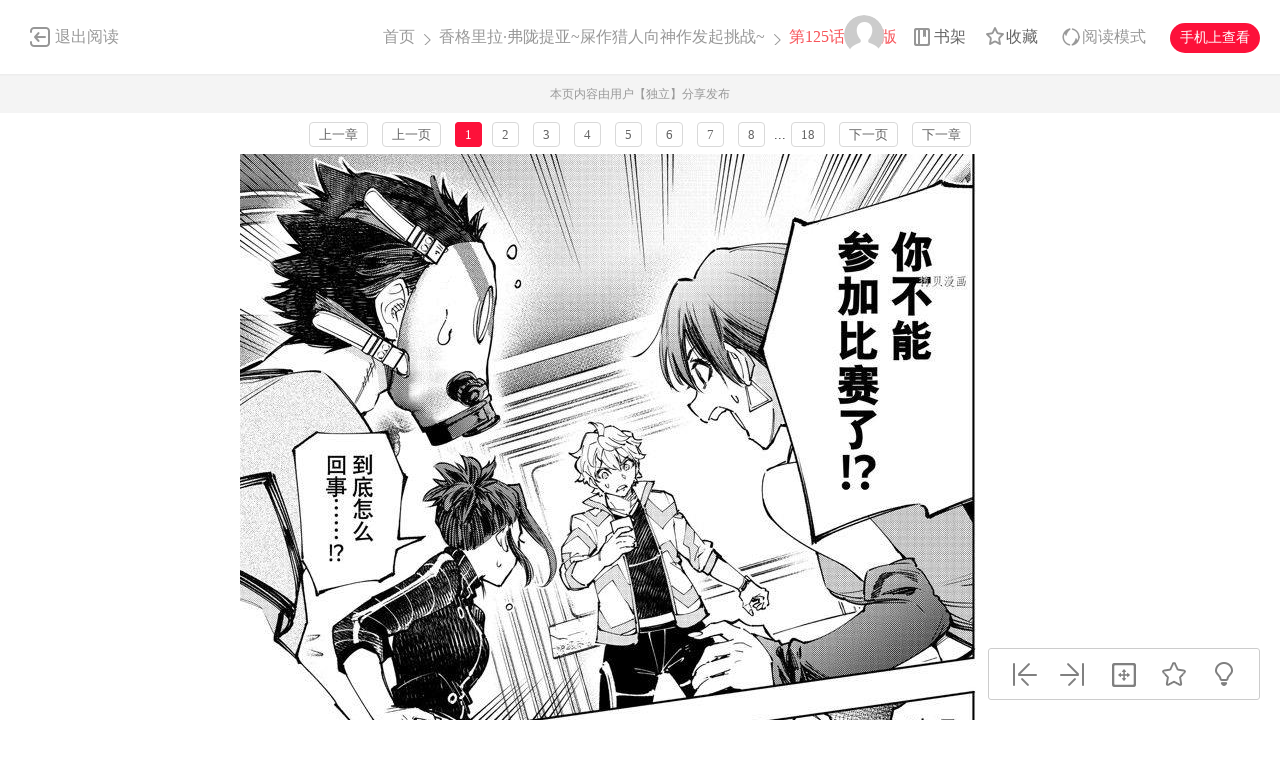

--- FILE ---
content_type: text/html; charset=utf-8
request_url: https://www.dm5.com/m1384540/
body_size: 9927
content:
<!DOCTYPE html PUBLIC "-//W3C//DTD XHTML 1.0 Transitional//EN" "http://www.w3.org/TR/xhtml1/DTD/xhtml1-transitional.dtd">
<html xmlns="http://www.w3.org/1999/xhtml">
<head>
    <meta http-equiv="Content-Type" content="text/html; charset=utf-8" />
    <title>香格里拉·弗陇提亚~屎作猎人向神作发起挑战~漫画_第125话,试看版_在线漫画阅读_动漫屋</title>
    <meta name="Description" content="香格里拉·弗陇提亚~屎作猎人向神作发起挑战~125漫画简介：BUG使人获得锻炼，延迟使人心胸变得宽广，换而言之，...动漫屋提供香格里拉·弗陇提亚~屎作猎人向神作发起挑战~125在线阅读和香格里拉·弗陇提亚~屎作猎人向神作发起挑战~250第一时间更新，同时也是国内香格里拉·弗陇提亚~屎作猎人向神作发起挑战~漫画最快最全的在线漫画阅读网站，香格里拉·弗陇提亚~屎作猎人向神作发起挑战~漫画在不同地区的译名还有：神作游戏 - 250第1页。" />
    <meta name="Keywords" content="香格里拉·弗陇提亚~屎作猎人向神作发起挑战~漫画,香格里拉·弗陇提亚~屎作猎人向神作发起挑战~第125话,香格里拉·弗陇提亚~屎作猎人向神作发起挑战~在线漫画" />
    <meta name="Author" content="动漫屋:好漫画,为看漫画的人而生、dm5.com" />
    <meta content="no-referrer-when-downgrade" name="referrer" />
    <!-- 样式引用 -->
    <link rel="stylesheet" type="text/css" href="https://css122us.cdndm5.com/v202508200911/dm5/css/reset.css" />
    <link rel="stylesheet" type="text/css" href="https://css122us.cdndm5.com/v202508200911/dm5/css/view.css" />
    <script src="https://css122us.cdndm5.com/v202508200911/dm5/js/jquery-1.8.3.min.js" type="text/javascript"></script>
    <script src="https://css122us.cdndm5.com/v202508200911/dm5/js/jquery.cookie.js" type="text/javascript"></script>
    <script src="https://css122us.cdndm5.com/v202508200911/dm5/js/chapternew_v22.js" type="text/javascript"></script>
    <link rel="stylesheet" href="https://css122us.cdndm5.com/v202508200911/dm5/css/account.css" />
    <script src="https://css122us.cdndm5.com/v202508200911/dm5/js/comm.js" type="text/javascript"></script>
    <script src="https://css122us.cdndm5.com/v202508200911/dm5/js/post.js" type="text/javascript"></script>
    <script src="https://css122us.cdndm5.com/v202508200911/dm5/js/login.js" type="text/javascript"></script>
    <script src="https://css122us.cdndm5.com/v202508200911/dm5/js/comics-dm5v3.js" type="text/javascript"></script>
    <script src="https://css122us.cdndm5.com/v202508200911/dm5/js/newtc.js" type="text/javascript"></script>
    <script src="https://css122us.cdndm5.com/v202508200911/dm5/js/newyb.js" type="text/javascript"></script>
    <script type="text/javascript">
        var isVip = "False";        var DM5_COOKIEDOMAIN='dm5.com';        var COMIC_MID = 61512;        var DM5_CURL = "/m1384540/";        var DM5_CURL_END = "/m1384540-end/";        var DM5_CTITLE = "香格里拉·弗陇提亚~屎作猎人向神作发起挑战~ 第125话";        var DM5_MID=61512;        var DM5_CID=1384540;        var DM5_IMAGE_COUNT=18;        var DM5_USERID = 0;        var DM5_FROM = "%2fm1384540%2f";        var DM5_PAGETYPE = 9;        var DM5_PAGEINDEX = 1;        var DM5_PAGEPCOUNT = 13;        var DM5_POSTCOUNT=123;        var DM5_TIEBATOPICID='1837182';        var DM5_LOADIMAGEURL='https://css122us.cdndm5.com/v202508200911/dm5/images/loading.gif';        var DM5_LOADIMAGEURLW='https://css122us.cdndm5.com/dm5/images/newloading2.gif';        var DM5_LOADIMAGEURLWH='https://css122us.cdndm5.com/dm5/images/newloading3.gif';        var DM5_LOADINGIMAGE='https://css122us.cdndm5.com/v202508200911/dm5/images/loading.gif';        var DM5_READMODEL = 1;        var DM5_CURRENTFOCUS = 1;        var DM5_VIEWSIGN="524969edb5980d2204b2c38b89ebbb63";        var DM5_VIEWSIGN_DT="2026-01-22 06:23:09";        reseturl(window.location.href, DM5_CURL.substring(0, DM5_CURL.length - 1));    </script>
    <style type="text/css">
        div.yddiv iframe {        position:relative !important;        }    </style>
</head>
<body class="white">
    <div class="view-header-2" style="overflow:visible;position: inherit;">
        <a href="/manhua-xianggelila-fulongtiya-shizuolierenxiangshenzuofaqitiaozhan/" class="back">退出阅读</a>
        <div class="title">
            <a href="/">首页</a>
            <span class="right-arrow"><a href="/manhua-xianggelila-fulongtiya-shizuolierenxiangshenzuofaqitiaozhan/" title="香格里拉·弗陇提亚~屎作猎人向神作发起挑战~">香格里拉·弗陇提亚~屎作猎人向神作发起挑战~</a></span>
            <span class="active right-arrow">
            第125话 试看版            </span>
        </div>
        <div class="right-bar">
            <div class="hover">
                <a href="javascript:void(0);" class="avatar userbtn" >
                    <img data-isload="0" class="header-avatar" src="https://css122us.cdndm5.com/dm5/images/mrtx.gif" />
                </a>
            </div>
            <div class="hover" style="margin-left: 30px;">
                <a href="/bookmarker/" class="bookshelf" data-isload="0"  target="_blank">书架</a>
            </div>
            <a href="javascript:void(0)" class="collection">收藏</a>
            <div class="read-style-con">
                 <a href="javascript:void(0);" class="read-style readmode"  " val="1">阅读模式</a>
                <div class="info read-style-info">
<p>仅VIP会员可使用</p>                    <p>切换至高级阅读模式</p>
<a href="/vipopen/" target="_blank">开通VIP会员</a>                </div>
            </div>
            <a href="javascript:void(0)" class="phone">手机上查看<span class="code" style="height: auto;padding-bottom: 10px;"><img src="https://css122us.cdndm5.com/v202508200911/dm5/images/down-qrcode-2.png" /><p>扫码在手机上阅读</p></span></a>
        </div>
    </div>
    <div class="new-tip normal">本页内容由用户【独立】分享发布</div>
    <link rel="stylesheet" href="https://css122us.cdndm5.com/v202508200911/dm5/css/mobile/swiper-4.1.0.min.css" />
        <script src="https://css122us.cdndm5.com/v202508200911/dm5/js/mobile/swiper-4.1.0.min.js"></script>
	    <script type="text/javascript" src="//static.mediav.com/js/mvf_news_feed.js"></script>
    <div class="view-ad" style="margin-top: 5px;">
        <div class="container">
            <div class="view-ad-ct">
            </div>
        </div>
    </div>
    <div class="view-paging" style="margin-top:3px;">
        <div class="container">
            <a href="/m1381506/" class="block" title="试看版">上一章</a>
            <a href="javascript:ShowPre();" class="block">上一页</a>
            <div class="chapterpager" style="display: inline;" id="chapterpager"><span class="current">1</span><a href="/m1384540-p2/">2</a>   <a href="/m1384540-p3/">3</a>   <a href="/m1384540-p4/">4</a>   <a href="/m1384540-p5/">5</a>   <a href="/m1384540-p6/">6</a>   <a href="/m1384540-p7/">7</a>   <a href="/m1384540-p8/">8</a>   ...<a href="/m1384540-p18/">18</a>   </div>
            <a href="javascript:ShowNext();" class="block">下一页</a>
            <a href="/m1386728/" class="block" title="试看版">下一章</a>
        </div>
    </div>
            <div class="view-main" id="showimage" oncontextmenu="return false;" style="margin-top:5px;">
        <div class="item" id="cp_img" oncontextmenu="return false;"></div>
        <input type="hidden" id="dm5_key" value="" />
                        <script type="text/javascript">
            if (typeof (nav_lg_noshow) != "undefined" && nav_lg_noshow) {                    var nav_lg_txt="<div class=\"warning-bar\"><img src=\"https://css122us.cdndm5.com/v202508200911/dm5/images/sd/warning.png\"><p>尊敬的动漫屋用户，应《香格里拉·弗陇提亚~屎作猎人向神作发起挑战~》版权方的要求，现已删除清理《香格里拉·弗陇提亚~屎作猎人向神作发起挑战~》漫画的所有册及内容的链接和地址，请喜欢这部漫画的漫友购买书籍或杂志欣赏！为此给各位漫友带来的不便，敬请谅解！感谢您们多年来的支持和厚爱！</p></div>";                $('#showimage').replaceWith(nav_lg_txt);            }            else            {                chapterload2(DM5_CID, DM5_CTITLE, DM5_CURL, DM5_CURL_END);            }        </script>
    </div>
    <div class="view-paging" style="margin-top:5px;">
        <div class="container">
            <a href="/m1381506/" class="block" title="试看版">上一章</a>
            <a href="javascript:ShowPre();" class="block">上一页</a>
            <div class="chapterpager" style="display: inline;" id="chapterpager"><span class="current">1</span><a href="/m1384540-p2/">2</a>   <a href="/m1384540-p3/">3</a>   <a href="/m1384540-p4/">4</a>   <a href="/m1384540-p5/">5</a>   <a href="/m1384540-p6/">6</a>   <a href="/m1384540-p7/">7</a>   <a href="/m1384540-p8/">8</a>   ...<a href="/m1384540-p18/">18</a>   </div>
            <a href="javascript:ShowNext();" class="block">下一页</a>
            <a href="/m1386728/" class="block" title="试看版">下一章</a>
        </div>
    </div>
    <div class="view-ad" style="margin-top: 5px;">
        <div class="container">
            <div class="view-ad-ct">
            </div>
        </div>
    </div>
    <div class="view-comment" style="position:relative;">
        <div class="container" style="width:1180px;    overflow: visible;">
            <div style="float:left;width:858px;">
            <div class="view-comment-main">
                <div class="top">
                    <span>本章评论</span>
                    <span class="s commentcount" style="border-right:none">(共有123条评论)</span>
                    <div class="page bottom-page" >
                    </div>
                </div>
                <ul class="list">
                    <li class="solid">
                        <div class="cover"><img src="https://css122us.cdndm5.com/dm5/images/mrtx.gif" /></div>
                        <div class="info">
                            <form id="form1" name="form1" class="chaptercommentform" method="post" action="">
                                <textarea class="comment-input js_max_text_length" name="txt_recontent" placeholder="我来说两句..."></textarea>
                                <p class="comment-item">
                                    <span class="right"><span>请您文明上网，理性发言，注意文明用语</span><span class="red"></span><span></span><a href="javascript:void(0);" onclick="$('#form1').submit();" class="publish btn chaptercommentbtn">发表评论</a></span>
                                </p>
                            </form></div>
                    </li>
                    <li>
                        <ul class="postlist">
                        </ul>
                    </li>
                     <li class="solid" style="margin-bottom: -1px;">
                        <div class="cover"><img src="https://css122us.cdndm5.com/dm5/images/mrtx.gif" /></div>
                        <div class="info">
                            <form id="form2" name="form2" class="chaptercommentform" method="post" action="">
                                <textarea class="comment-input js_max_text_length" name="txt_recontent" placeholder="我来说两句..."></textarea>
                                <p class="comment-item">
                                    <span class="right"><span>请您文明上网，理性发言，注意文明用语</span><span class="red"></span><span></span><a href="javascript:void(0);" onclick="$('#form2').submit();" class="publish btn chaptercommentbtn">发表评论</a></span>
                                </p>
                            </form></div>
                    </li>
                </ul>
                <div class="bottom-bar footer-bar" style="display:none;">
                <div class="bottom-page">
                </div>
            </div>
            </div>
                <div style="width: 920px;overflow: hidden;position: relative;left: -60px;padding-top: 20px;">
                </div>
            </div>
            <div class="view-comment-sub">
                <!--<div class="code-bar">
                    <img class="code" src="https://css122us.cdndm5.com/v202508200911/dm5/images/manhua_pc_code_1.png" />
                    <div class="info">
                        <p>扫一扫</p>
                        <p>手机上阅读本作品</p>
                    </div>
                </div>-->
                <div>
                    <img src="https://css122us.cdndm5.com/v202508200911/dm5/images/view_code_ad.jpg" />
                </div>
                <div class="sub-manga">
                    <div class="top">相关作品</div>
                    <ul class="list">
                            <li>
                                <div class="cover">
                                    <a href="/manhua-xianggelila3902/" title="香格里拉"><img src="https://mhfm3us.cdndm5.com/4/3902/3902.jpg" /></a>
                                </div>
                                <div class="info">
                                    <p class="title"><a href="/manhua-xianggelila3902/" title="香格里拉">香格里拉</a></p>
                                    <p class="subtitle-new">
                                        Shangri.La-James Hilton的小说[Lost Horizon]中出现...                                    </p>
                                    <p class="tip">
                                        <span>评分:</span><span class="mh-star-line star-3"></span>
                                    </p>
                                </div>
                            </li>
                            <li>
                                <div class="cover">
                                    <a href="/manhua-xianggelila7084/" title="香格里拉"><img src="https://mhfm8us.cdndm5.com/8/7084/7084.jpg" /></a>
                                </div>
                                <div class="info">
                                    <p class="title"><a href="/manhua-xianggelila7084/" title="香格里拉">香格里拉</a></p>
                                    <p class="subtitle-new">
                                        因地球暖化与过度绿化计划的结果，使得东京变成了人类...                                    </p>
                                    <p class="tip">
                                        <span>评分:</span><span class="mh-star-line star-3"></span>
                                    </p>
                                </div>
                            </li>
                            <li>
                                <div class="cover">
                                    <a href="/manhua-xiasexianggelila/" title="夏色香格里拉"><img src="https://mhfm7us.cdndm5.com/16/15085/15085_c.jpg" /></a>
                                </div>
                                <div class="info">
                                    <p class="title"><a href="/manhua-xiasexianggelila/" title="夏色香格里拉">夏色香格里拉</a></p>
                                    <p class="subtitle-new">
                                        夏色香格里拉漫画 ，东方的短篇同人漫画，福利满满的...                                    </p>
                                    <p class="tip">
                                        <span>评分:</span><span class="mh-star-line star-3"></span>
                                    </p>
                                </div>
                            </li>
                            <li>
                                <div class="cover">
                                    <a href="/manhua-xianggelilazhilv/" title="香格里拉之旅"><img src="https://mhfm3us.cdndm5.com/51/50492/20190528234235_130x174_14.jpg" /></a>
                                </div>
                                <div class="info">
                                    <p class="title"><a href="/manhua-xianggelilazhilv/" title="香格里拉之旅">香格里拉之旅</a></p>
                                    <p class="subtitle-new">
                                        参加费用数千万！只有万中选一的顶级客户 才知道的超...                                    </p>
                                    <p class="tip">
                                        <span>评分:</span><span class="mh-star-line star-3"></span>
                                    </p>
                                </div>
                            </li>
                            <li>
                                <div class="cover">
                                    <a href="/manhua-xianggeliladeniao/" title="香格里拉的鸟"><img src="https://mhfm1us.cdndm5.com/39/38297/20190509222923_130x174_13.jpg" /></a>
                                </div>
                                <div class="info">
                                    <p class="title"><a href="/manhua-xianggeliladeniao/" title="香格里拉的鸟">香格里拉的鸟</a></p>
                                    <p class="subtitle-new">
                                        座里屋兰丸大大的作品，小编就不多解释了。欢迎来到小...                                    </p>
                                    <p class="tip">
                                        <span>评分:</span><span class="mh-star-line star-3"></span>
                                    </p>
                                </div>
                            </li>
                            <li>
                                <div class="cover">
                                    <a href="/manhua-shuhuxianggelila/" title="鼠虎香格里拉"><img src="https://mhfm7us.cdndm5.com/65/64586/20201121105035_130x174_11.jpg" /></a>
                                </div>
                                <div class="info">
                                    <p class="title"><a href="/manhua-shuhuxianggelila/" title="鼠虎香格里拉">鼠虎香格里拉</a></p>
                                    <p class="subtitle-new">
                                        欢迎观看鼠虎香格里拉                                    </p>
                                    <p class="tip">
                                        <span>评分:</span><span class="mh-star-line star-3"></span>
                                    </p>
                                </div>
                            </li>
                            <li>
                                <div class="cover">
                                    <a href="/manhua-lamiandazuozhan/" title="拉面大作战"><img src="https://mhfm3us.cdndm5.com/6/5647/5647_c.jpg" /></a>
                                </div>
                                <div class="info">
                                    <p class="title"><a href="/manhua-lamiandazuozhan/" title="拉面大作战">拉面大作战</a></p>
                                    <p class="subtitle-new">
                                        高中生浅葱佐治每天都会固定去传统古早味拉面店「凤来...                                    </p>
                                    <p class="tip">
                                        <span>评分:</span><span class="mh-star-line star-3"></span>
                                    </p>
                                </div>
                            </li>
                            <li>
                                <div class="cover">
                                    <a href="/manhua-xianggeliladefeiniao/" title="香格里拉的飞鸟"><img src="https://mhfm7us.cdndm5.com/40/39547/20171128103239_130x174_9.jpg" /></a>
                                </div>
                                <div class="info">
                                    <p class="title"><a href="/manhua-xianggeliladefeiniao/" title="香格里拉的飞鸟">香格里拉的飞鸟</a></p>
                                    <p class="subtitle-new">
                                        绝不与男人坠入爱河——                                    </p>
                                    <p class="tip">
                                        <span>评分:</span><span class="mh-star-line star-3"></span>
                                    </p>
                                </div>
                            </li>
                    </ul>
                </div>
            </div>
        </div>
    </div>
    <div class="view-mask" id="last-mask" style="display:none;z-index:900"></div>
     <div class="view-ad" style="margin-top: 3px;">
        <div class="container">
             <!---->
        </div>
    </div>
    <div class="view-mask" id="last-mask" style="display:none;"></div>
    <div class="view-win" id="last-win" style="display:none;z-index:900">
        <a href="javascript:void(0);" onclick="$('#last-mask').hide();$('#last-win').hide();"><img style="position: absolute;right: -32px;background-color: #fff;padding: 5px;top: 0;" src="https://css122us.cdndm5.com/v202508200911/dm5/images/cross_red.png" /></a>
        <p class="title">
            <span class="view-voice">您已经阅览完本章节</span>
            <span class="right">
                <a href="javascript:void(0)" class="view-code phone">手机上阅读<span class="code" style="height: auto;padding-bottom: 10px;"><img src="https://css122us.cdndm5.com/v202508200911/dm5/images/down-qrcode-2.png" /><span>扫码在手机上阅读</span></span></a>
                <a href="javascript:void(0)" class="view-collection collection" >收藏</a>
                <a href="/manhua-xianggelila-fulongtiya-shizuolierenxiangshenzuofaqitiaozhan/" class="view-btn-back">返回目录</a>
                <a href="/m1386728/" title="香格里拉·弗陇提亚~屎作猎人向神作发起挑战~ 第126话" class="view-btn-next">阅览下一章节</a>
            </span>
        </p>
        <a href="/vipopen/" target="_blank"><img class="banner" src="https://css122us.cdndm5.com/v202508200911/dm5/images/view-win-img.png" /></a>
        <ul class="view-win-list">
                <li>
                    <a href="/m1746325/" title="第250话">第250话</a>
                </li>
                <li>
                    <a href="/m1736554/" title="第249话">第249话</a>
                </li>
                <li>
                    <a href="/m1729849/" title="第248话">第248话</a>
                </li>
                <li>
                    <a href="/m1725973/" title="第247话">第247话</a>
                </li>
                <li>
                    <a href="/m1724451/" title="第246话">第246话</a>
                </li>
                <li>
                    <a href="/m1721303/" title="第245话">第245话</a>
                </li>
                <li>
                    <a href="/m1719711/" title="第244话">第244话</a>
                </li>
                <li>
                    <a href="/m1719710/" title="第243话">第243话</a>
                </li>
                <li>
                    <a href="/m1719709/" title="第242话">第242话</a>
                </li>
        </ul>
    </div>
    <div class="rightToolBar">
        <a href="/m1381506/" title="第124话" class="logo_1"><div class="tip">上一话</div></a>
        <a href="/m1386728/" title="第126话" class="logo_2"><div class="tip">下一话</div></a>
        <a href="javascript:void(0);" onclick="setautosize(this);resetimagesize();" title="自适应" class="logo_3 "><div class="tip">自适应</div></a>
        <a href="javascript:void(0);" class="logo_4 view-collection collection" title="收藏"><div class="tip">收藏</div></a>
        <a href="javascript:switchlight();" class="logo_5"><div class="tip" id="lightTip">关灯</div></a>
    </div>
 <footer class="footer container-fluid">
     <section class="container">
         <div class="footer-left">
             <p class="footer-logo">
                 <a href="/">
                     <img src="https://css122us.cdndm5.com/v202508200911/dm5/images/logo-big.png" alt="">
                 </a>
             </p>
             <p class="link">
                 <span><a href="/about/" target="_blank">关于我们</a></span>
                 <span><a href="/help/" target="_blank">建议与投诉</a></span>
                 <span><a href="/mianze/" target="_blank">版权声明</a></span>
             </p>
             <p>
Copyright (C) 2005-2022 www.dm5.com 动漫屋 All rights reserved             </p>
             <p>
             </p>
         </div>
         <div class="footer-rigth">
             <ul class="qrcode-list">
                 <li>
                     <img width="100" height="100" src="https://css122us.cdndm5.com/v202508200911/dm5/images/down-qrcode-2.png" alt="">
                     <span>手机APP</span>
                 </li>
                 <li>
                     <img width="100" height="100" src="https://css122us.cdndm5.com/v202508200911/dm5/images/weibo.png" alt="">
                     <span>新浪微博</span>
                 </li>
             </ul>
         </div>
     </section>
 </footer>
    <div class="alertTop_1" style="display: none;"><p id="alertTop_1"></p></div>
    <script type="text/javascript">
        function getTextCount(item){            $(item).parent().find('.red').text(180-$(item).val().length);        }    </script>
    <section class="modal-wrap" style="display: none;z-index:1000">
    <div class="modal">
        <div class="modal-body login-modal">
            <span class="close"><i class="icon icon-close"></i></span>
            <h1>登录</h1>
            <div class="account-login-form">
                <div class="form-wrap">
                    <p class="tip color-main"></p>
                    <p><input name="txt_name" type="text" autocomplete="off" value="" placeholder="您的手机号／邮箱／用户名"></p>
                    <p style="margin-bottom:15px;"><input name="txt_password" type="password" autocomplete="off" value="" placeholder="密码"></p>
                    <p class="verify">
                        <div style="width:400px;padding:0;overflow:hidden;margin-bottom:10px;font-size:14px;display:block;">
                            <div style="color:#555;height:16px;line-height:16px;margin:0 1px 8px;position:relative">
                                <label style="font-size:14px;opacity:1;position:absolute;transform:translate(0px, 0px);transition:all 0.25s ease-out 0s;vertical-align:baseline">请点击下方图片，旋转至正确方向</label>
                                <a class="rotate-refresh" style="background-position: 0% -76px;cursor:pointer;position:absolute;right:0;top:0;color:#1a66b3;text-decoration:none">换一组</a>
                            </div>
                            <div class="rotate-background" style="cursor:pointer;float:left; background-position: 0px 0px;background-repeat:no-repeat;margin:0 1px 0;height:76px;width:76px;display:block;">
                                <input type="hidden" value="0" />
                            </div>
                            <div class="rotate-background" style="cursor:pointer;float:left; background-position: -76px 0px;background-repeat:no-repeat;margin:0 1px 0;height:76px;width:76px;display:block;">
                                <input type="hidden" value="0" />
                            </div>
                            <div class="rotate-background" style="cursor:pointer;float:left; background-position: -152px 0px;background-repeat:no-repeat;margin:0 1px 0;height:76px;width:76px;display:block;">
                                <input type="hidden" value="0" />
                            </div>
                            <div class="rotate-background" style="cursor:pointer;float:left; background-position: -228px 0px;background-repeat:no-repeat;margin:0 1px 0;height:76px;width:76px;display:block;">
                                <input type="hidden" value="0" />
                            </div>
                        </div>
                        <input type="hidden" name="txt_code" style="display:none" />
                    </p>
                    <p>
                        <button id="btnLogin" class="button">立即登录</button>
                    </p>
                    <p class="options">
                        <label><input name="remember" type="checkbox" value="1">自动登录</label>
                        <span class="find-pwd"><a href="/back/">忘记密码？</a></span>
                        <span class="tabs-link pull-right"><a class="" href="/register/">去注册</a></span>
                    </p>
                </div>
                <dl class="three" style="display:none">
                    <dt>其他账号登录</dt>
                    <dd><span><img src="https://css122us.cdndm5.com/v202508200911/dm5/images/account-icon-facebook.png" alt=""></span></dd>
                    <dd><span><img src="https://css122us.cdndm5.com/v202508200911/dm5/images/account-icon-vk.png" alt=""></span></dd>
                    <dd><span><img src="https://css122us.cdndm5.com/v202508200911/dm5/images/account-icon-ok.png" alt=""></span></dd>
                    <dd><span><img src="https://css122us.cdndm5.com/v202508200911/dm5/images/account-icon-instagram.png" alt=""></span></dd>
                    <dd><span><img src="https://css122us.cdndm5.com/v202508200911/dm5/images/account-icon-twitter.png" alt=""></span></dd>
                    <dd><span><img src="https://css122us.cdndm5.com/v202508200911/dm5/images/account-icon-rss.png" alt=""></span></dd>
                </dl>
            </div>
        </div>
    </div>
    </section>
        <script type="text/javascript">if(adLimit)adLimit();function adjs() {}</script>        <script type="text/javascript">
        $(document.body).resize(function (e) {            adjs();        });        </script>
      <script type="text/javascript">
        var mh_apkhost = "usdown.cdndm5.com";        if($('body').hasClass('white')){$('.mato5').css({ color: '#252525' });}else{$('.mato5').css({ color: '#ffffff' });}          function switchlight() {              $('body').toggleClass('white');              if ($('body').hasClass('white')) {                  $.cookie('isLight', 'on', { path: '/', expires: 365 });                  $('.mato5').css({ color: '#252525' });                  $('#lightTip').text('关灯');              } else {                  $.cookie('isLight', 'off', { path: '/', expires: 365 });                  $('.mato5').css({color:'#ffffff'});                  $('#lightTip').text('开灯');              }          }      </script>
           <div style="display:none">
        <script type="text/javascript">
        (function () {
            var ga = document.createElement('script'); ga.type = 'text/javascript'; ga.async = true;
            ga.src = "//hm.baidu.com/hm.js?fa0ea664baca46780244c3019bbfa951";
            var s = document.getElementsByTagName('script')[0]; s.parentNode.insertBefore(ga, s);
        })();
</script>
<script type="text/javascript">
        (function () {
            var ga = document.createElement('script'); ga.type = 'text/javascript'; ga.async = true;
            ga.src =('https:' == document.location.protocol ? 'https://' : 'http://') + "w.cnzz.com/c.php?id=30089965";
            var s = document.getElementsByTagName('script')[0]; s.parentNode.insertBefore(ga, s);
        })();//1277928702
    </script><!-- Google tag (gtag.js) -->
<script async src="https://www.googletagmanager.com/gtag/js?id=G-MP98J9MJ9J"></script>
<script>
  window.dataLayer = window.dataLayer || [];
  function gtag(){dataLayer.push(arguments);}
  gtag('js', new Date());

  gtag('config', 'G-MP98J9MJ9J');
</script><script type="text/javascript">
        (function () {
            var ga = document.createElement('script'); ga.type = 'text/javascript'; ga.async = true;
            ga.src = ('https:' == document.location.protocol ? 'https://' : 'http://')+"w.cnzz.com/c.php?id=30090267";
            var s = document.getElementsByTagName('script')[0]; s.parentNode.insertBefore(ga, s);
        })();//1277928762
    </script><script>
var _hmt = _hmt || [];
(function() {
  var hm = document.createElement("script");
  hm.src = "//hm.baidu.com/hm.js?6580fa76366dd7bfcf663327c0bcfbe2";
  var s = document.getElementsByTagName("script")[0]; 
  s.parentNode.insertBefore(hm, s);
})();
</script><script type="text/javascript">
var doubtfuluid=0;
        (function () {
            var ga = document.createElement('script'); ga.type = 'text/javascript'; ga.async = true;
            ga.src ='https://css122us.cdndm5.com/v202508200911/dm5/js/u-fp.min.js';
            var s = document.getElementsByTagName('script')[0]; s.parentNode.insertBefore(ga, s);
        })();
    </script>    </div>
<script type="text/javascript">
    $(window).scroll(function(){        if($(window).scrollTop() + $(window).height() > $('.view-comment').offset().top + $('.view-comment-sub').height() + 20){            if($(window).scrollTop() + $(window).height() > $(document).height() - $('footer').height() - 78){                $('.view-comment').css('min-height',$('.view-comment-sub').height() + 'px');                $('.view-comment-sub').css({'position': 'absolute','left': '50%','margin-left': '300px','bottom': '20px'});            }            else{                $('.view-comment').css('min-height',$('.view-comment-sub').height() + 'px');                $('.view-comment-sub').css({'position': 'fixed','left': '50%','margin-left': '300px','bottom': '20px'});            }        }else{            $('.view-comment-sub').css({'position': 'relative','left': '0','margin-left': '0','bottom': '0'});        }    });</script>
    <script type="text/javascript">
        function setEdShow(){		    var date = new Date();		    date.setTime(date.getTime()+86400000);	        $.cookie('edShow', '1', { expires: date, path: '/' });	        $('#edShow').remove();	    }    </script>
</body>
</html>

--- FILE ---
content_type: text/html; charset=utf-8
request_url: https://www.dm5.com/m1384540/pagerdata.ashx?d=1769034191882&pageindex=1&pagesize=13&tid=1837182&cid=1384540&t=9
body_size: 2212
content:
[{"Poster":"ll***gmail.com","PostContent":"@WuLouis 你真的知道FPS和格鬥遊戲差多少嗎&nbsp;&nbsp; 天差地遠","PostTime":"2025-11-10 20:12","Id":14710929,"HeadUrl":"https://css122us.cdndm5.com/v202508200911/dm5/images/user/toux3.jpg","Support":0,"IsPraise":false,"VipLevel":0,"VipType":0,"PraiseCount":0,"ToPostShowDataItems":[{"Poster":"cheeyin","PostContent":"格斗游戏和fps游戏职业都需要大量练习，这个全能职业选手感觉有点不现实啊","PostTime":"2023-03-17 15:24","Id":13107531,"HeadUrl":"https://css122us.cdndm5.com/v202508200911/dm5/images/user/toux3.jpg","Support":0,"IsPraise":false,"VipLevel":0,"VipType":0,"PraiseCount":9},{"Poster":"WuLouis","PostContent":"啊本來現實世界就有那種精通不只一種格鬥技的人啊，要不然就拿正常的軍人也會格鬥與用槍，不稀奇。","PostTime":"2023-03-19 12:24","Id":13112679,"HeadUrl":"https://manhua1028avatar40.cdndm5.com/userfile/6/avatars/old/12/2016/12/10/e9a99696023f4aba.jpg","Support":0,"IsPraise":false,"VipLevel":0,"VipType":0,"PraiseCount":7}],"PostArea":null},{"Poster":"tp6eji6jo","PostContent":"同樣都是軍人，正常情況下不會讓甲車駕駛兵去開戰鬥機","PostTime":"2025-08-21 13:42","Id":14622701,"HeadUrl":"https://css122us.cdndm5.com/v202508200911/dm5/images/user/toux3.jpg","Support":0,"IsPraise":false,"VipLevel":0,"VipType":0,"PraiseCount":1,"ToPostShowDataItems":[{"Poster":"cheeyin","PostContent":"格斗游戏和fps游戏职业都需要大量练习，这个全能职业选手感觉有点不现实啊","PostTime":"2023-03-17 15:24","Id":13107531,"HeadUrl":"https://css122us.cdndm5.com/v202508200911/dm5/images/user/toux3.jpg","Support":0,"IsPraise":false,"VipLevel":0,"VipType":0,"PraiseCount":9},{"Poster":"WuLouis","PostContent":"啊本來現實世界就有那種精通不只一種格鬥技的人啊，要不然就拿正常的軍人也會格鬥與用槍，不稀奇。","PostTime":"2023-03-19 12:24","Id":13112679,"HeadUrl":"https://manhua1028avatar40.cdndm5.com/userfile/6/avatars/old/12/2016/12/10/e9a99696023f4aba.jpg","Support":0,"IsPraise":false,"VipLevel":0,"VipType":0,"PraiseCount":7}],"PostArea":null},{"Poster":"仙仙很萌","PostContent":"就知道這裡超鬼⋯突然抽人過去真的超奇怪，想說哪裡來奇怪贊助商這樣做⋯","PostTime":"2024-07-25 10:03","Id":14117307,"HeadUrl":"https://manhua1028avatar40.cdndm5.com/userfile/6/avatars/old/12/2016/12/10/fc5247e4394a41b2.jpg","Support":0,"IsPraise":false,"VipLevel":0,"VipType":0,"PraiseCount":1,"ToPostShowDataItems":null,"PostArea":null},{"Poster":"voryar","PostContent":"@135****2623 現在誰是沒看比賽的人 差低","PostTime":"2024-03-07 23:34","Id":13911522,"HeadUrl":"https://css122us.cdndm5.com/v202508200911/dm5/images/user/toux3.jpg","Support":0,"IsPraise":false,"VipLevel":0,"VipType":0,"PraiseCount":0,"ToPostShowDataItems":[{"Poster":"漫画人69651721","PostContent":"吐血，這作者也把職業選手想的太小兒科了吧，到底什麼戰隊會做這樣的事= =","PostTime":"2023-09-15 01:40","Id":13581729,"HeadUrl":"https://tp3.sinaimg.cn/5467026842/180/0/1","Support":0,"IsPraise":false,"VipLevel":0,"VipType":0,"PraiseCount":8},{"Poster":"xionghy615","PostContent":"笑死，看看這次亞運會的LOL中國戰隊，真的會有這種事耶。","PostTime":"2023-10-06 16:47","Id":13633217,"HeadUrl":"https://manhua1028avatar40.cdndm5.com/userfile/5/avatars/2019/7/15/28034081/1/e7c2610a588e478895eb23a181509563_tmb_64x64.png","Support":0,"IsPraise":false,"VipLevel":5,"VipType":1,"PraiseCount":35},{"Poster":"赤刻","PostContent":"360…JKL…","PostTime":"2023-11-10 13:15","Id":13712594,"HeadUrl":"https://css122us.cdndm5.com/v202508200911/dm5/images/user/toux3.jpg","Support":0,"IsPraise":false,"VipLevel":0,"VipType":0,"PraiseCount":0}],"PostArea":null},{"Poster":"151****4586","PostContent":"搞得我笑嘻了","PostTime":"2024-02-16 22:33","Id":13876597,"HeadUrl":"https://css122us.cdndm5.com/v202508200911/dm5/images/user/toux3.jpg","Support":0,"IsPraise":false,"VipLevel":0,"VipType":0,"PraiseCount":1,"ToPostShowDataItems":[{"Poster":"漫画人431933871","PostContent":"我不相信這女的跟其他男隊員什麼都沒做","PostTime":"2023-10-25 11:29","Id":13679588,"HeadUrl":"https://css122us.cdndm5.com/v202508200911/dm5/images/user/toux3.jpg","Support":0,"IsPraise":false,"VipLevel":0,"VipType":0,"PraiseCount":3}],"PostArea":null},{"Poster":"漫画人30147461","PostContent":"潘希尔贡和sun乐脑子还是比较好使的","PostTime":"2024-01-18 23:37","Id":13834009,"HeadUrl":"https://app.qlogo.cn/mbloghead/f500670197b04c0df108/100","Support":0,"IsPraise":false,"VipLevel":0,"VipType":0,"PraiseCount":8,"ToPostShowDataItems":null,"PostArea":null},{"Poster":"赤刻","PostContent":"360…JKL…","PostTime":"2023-11-10 13:15","Id":13712594,"HeadUrl":"https://css122us.cdndm5.com/v202508200911/dm5/images/user/toux3.jpg","Support":0,"IsPraise":false,"VipLevel":0,"VipType":0,"PraiseCount":0,"ToPostShowDataItems":[{"Poster":"漫画人69651721","PostContent":"吐血，這作者也把職業選手想的太小兒科了吧，到底什麼戰隊會做這樣的事= =","PostTime":"2023-09-15 01:40","Id":13581729,"HeadUrl":"https://tp3.sinaimg.cn/5467026842/180/0/1","Support":0,"IsPraise":false,"VipLevel":0,"VipType":0,"PraiseCount":8},{"Poster":"xionghy615","PostContent":"笑死，看看這次亞運會的LOL中國戰隊，真的會有這種事耶。","PostTime":"2023-10-06 16:47","Id":13633217,"HeadUrl":"https://manhua1028avatar40.cdndm5.com/userfile/5/avatars/2019/7/15/28034081/1/e7c2610a588e478895eb23a181509563_tmb_64x64.png","Support":0,"IsPraise":false,"VipLevel":5,"VipType":1,"PraiseCount":35}],"PostArea":null},{"Poster":"漫画人431933871","PostContent":"我不相信這女的跟其他男隊員什麼都沒做","PostTime":"2023-10-25 11:29","Id":13679588,"HeadUrl":"https://css122us.cdndm5.com/v202508200911/dm5/images/user/toux3.jpg","Support":0,"IsPraise":false,"VipLevel":0,"VipType":0,"PraiseCount":3,"ToPostShowDataItems":null,"PostArea":null},{"Poster":"xionghy615","PostContent":"笑死，看看這次亞運會的LOL中國戰隊，真的會有這種事耶。","PostTime":"2023-10-06 16:47","Id":13633217,"HeadUrl":"https://manhua1028avatar40.cdndm5.com/userfile/5/avatars/2019/7/15/28034081/1/e7c2610a588e478895eb23a181509563_tmb_64x64.png","Support":0,"IsPraise":false,"VipLevel":5,"VipType":1,"PraiseCount":35,"ToPostShowDataItems":[{"Poster":"漫画人69651721","PostContent":"吐血，這作者也把職業選手想的太小兒科了吧，到底什麼戰隊會做這樣的事= =","PostTime":"2023-09-15 01:40","Id":13581729,"HeadUrl":"https://tp3.sinaimg.cn/5467026842/180/0/1","Support":0,"IsPraise":false,"VipLevel":0,"VipType":0,"PraiseCount":8}],"PostArea":null},{"Poster":"漫画人402415061","PostContent":"我預判了你的預判。。。。。。(￣▽￣)","PostTime":"2023-09-30 13:12","Id":13620834,"HeadUrl":"https://css122us.cdndm5.com/v202508200911/dm5/images/user/toux3.jpg","Support":0,"IsPraise":false,"VipLevel":0,"VipType":0,"PraiseCount":1,"ToPostShowDataItems":null,"PostArea":null}]

--- FILE ---
content_type: text/css
request_url: https://css122us.cdndm5.com/v202508200911/dm5/css/view.css
body_size: 78291
content:
input:-webkit-autofill {-webkit-box-shadow: 0 0 0 1000px white inset !important;}
.container{width: 1200px;margin: 0 auto;overflow: hidden;}
.view-ad-ct{width: 960px;margin: 0 auto;overflow: hidden;}
.vip .view-left-comment ::-webkit-scrollbar-track-piece {background-color: #000; }
.vip .view-left-comment ::-webkit-scrollbar {width: 8px;height: 4px; }
.vip .view-left-comment ::-webkit-scrollbar-thumb {background-color: #353535;background-clip: padding-box;min-height: 28px;border-radius: 4px; }

.vip.theme-white .view-left-comment ::-webkit-scrollbar-track-piece {background-color: #e8e8e8; }
.vip.theme-white .view-left-comment ::-webkit-scrollbar {width: 8px;height: 4px; }
.vip.theme-white .view-left-comment ::-webkit-scrollbar-thumb {background-color: #bababa;background-clip: padding-box;min-height: 28px;border-radius: 4px; }

.vip .page-now ::-webkit-scrollbar-track-piece {background-color: #000; }
.vip .page-now ::-webkit-scrollbar {width: 8px;height: 4px; }
.vip .page-now ::-webkit-scrollbar-thumb {background-color: #353535;background-clip: padding-box;min-height: 28px;border-radius: 4px; }

.vip.theme-white .page-now ::-webkit-scrollbar-track-piece {background-color: #e8e8e8; }
.vip.theme-white .page-now ::-webkit-scrollbar {width: 8px;height: 4px; }
.vip.theme-white .page-now ::-webkit-scrollbar-thumb {background-color: #bababa;background-clip: padding-box;min-height: 28px;border-radius: 4px; }

.vip .view-chapter ::-webkit-scrollbar-track-piece {background-color: #000; }
.vip .view-chapter ::-webkit-scrollbar {width: 8px;height: 4px; }
.vip .view-chapter ::-webkit-scrollbar-thumb {background-color: #353535;background-clip: padding-box;min-height: 28px;border-radius: 4px; }

.vip.theme-white .view-chapter ::-webkit-scrollbar-track-piece {background-color: #e8e8e8; }
.vip.theme-white .view-chapter ::-webkit-scrollbar {width: 8px;height: 4px; }
.vip.theme-white .view-chapter ::-webkit-scrollbar-thumb {background-color: #bababa;background-clip: padding-box;min-height: 28px;border-radius: 4px; }

body{background-color: #272727;}
body.white{background-color: #fff;}

.view-header{height: 74px; line-height: 74px; background: #1E1E1F; border-bottom: 1px solid #1E1E1F;}
.view-header .back{float: left;font-size: 16px;color: #999999;padding-left: 25px;background-image: url(../images/view-back.png);background-repeat: no-repeat;background-position: 0px 27px;}
.view-header .ctitle{float: left;margin-left: 155px;font-size: 16px;color: #999999;width: 560px;white-space: nowrap;overflow: hidden;text-overflow: ellipsis;}
.view-header .ctitle .right-arrow{padding-left: 20px;background-image: url(../images/arrow-right.png);background-repeat: no-repeat;background-position: 5px 6px;}
.view-header .ctitle .active{font-size: 16px;color: #FFFFFF;}
.view-header .ctitle a{color: #999999;}
.view-header .ctitle a:hover{color: #FD113A;}
.view-header .right-bar{float: right;position: relative;}
.view-header .right-bar .avatar{vertical-align: top;height: 74px;display: inline-block;padding-top: 15px;}
.view-header .right-bar .avatar img{width: 40px;height: 40px;border-radius: 20px;}
.view-header .right-bar .login,.view-header .right-bar a{font-size: 16px;color: #666666;display: inline-block;}
.view-header .right-bar .login:hover,.view-header .right-bar a:hover{color: #FD113A;}
.view-header .right-bar .bookshelf{font-size: 16px;color: #666666;padding-left: 20px;background-image: url(../images/view-bookshelf.png);background-repeat: no-repeat;background-position: 0px 28px;}
.view-header .right-bar .collection{font-size: 16px;color: #666666;padding-left: 20px;background-image: url(../images/view-collection.png);background-repeat: no-repeat;background-position: 0px 27px;margin:0 20px;}
.view-header .right-bar .collection.active{background-image: url(../images/view-collection-active.png);background-repeat: no-repeat;background-position: 0px 27px;}
.view-header .right-bar .phone{font-size: 14px;color: #FFFFFF;background: #FD113A;width: 90px;height: 30px;border-radius: 15px;display: inline-block;line-height: 30px;text-align: center;margin-left: 20px;position: relative;}
.view-header .right-bar .phone:hover{color: #FFFFFF;}
.view-header .right-bar .phone .code{right: -15px;top: 45px;}

body.white .view-header{background: #fff;border-bottom: 1px solid #ededed;}
body.white .view-header .ctitle .active{color: #FD113A;}
body.white .view-header .ctitle a{color: #444;}

.view-header-2{height: 74px;line-height: 74px;overflow: hidden;background: #1E1E1F;text-align: center;position: fixed;left: 0;top: -74px;width: 100%;z-index: 999;transition: top 0.5s;-moz-transition: top 0.5s;-webkit-transition: top 0.5s;-o-transition: top 0.5s;border-bottom: 1px solid #1E1E1F;}
.toolbar .view-header-2{top: 0px;}
.toolbar1 .view-header-2{top: 0px;}
.view-header-2 .back{position: absolute;font-size: 16px;color: #999999;padding-left: 25px;background-image: url(../images/view-back.png);background-repeat: no-repeat;background-position: 0px 27px;left: 30px;top: 0;}
.view-header-2 .title{font-size: 16px;color: #999999;}
.view-header-2 a{color: #999999;display: inline-block;}
.view-header-2 a:hover{color: #fff;}
.view-header-2 .title .right-arrow{padding-left: 20px;background-image: url(../images/arrow-right.png);background-repeat: no-repeat;background-position: 5px 6px;}
.view-header-2 .title .active{font-size: 16px;color: #FFFFFF;}
.view-header-2 .right-bar{position: absolute;right: 20px;top: 0;}
.view-header-2 .right-bar .avatar{vertical-align: top;height: 74px;display: inline-block;padding-top: 15px;}
.view-header-2 .right-bar .avatar img{width: 40px;height: 40px;border-radius: 20px;}
.view-header-2 .right-bar .login{font-size: 16px;color: #666666;}
.view-header-2 .right-bar .bookshelf{font-size: 16px;color: #666666;padding-left: 20px;background-image: url(../images/view-bookshelf.png);background-repeat: no-repeat;background-position: 0px 28px;}
.view-header-2 .right-bar .collection{font-size: 16px;color: #666666;padding-left: 20px;background-image: url(../images/view-collection.png);background-repeat: no-repeat;background-position: 0px 27px;margin:0 20px;}
.view-header-2 .right-bar .collection.active{background-image: url(../images/view-collection-active.png);background-repeat: no-repeat;background-position: 0px 28px;}
.view-header-2 .right-bar .phone{font-size: 14px;color: #FFFFFF;background: #FD113A;width: 90px;height: 30px;border-radius: 15px;display: inline-block;line-height: 30px;text-align: center;margin-left: 20px;}

body.white .view-header-2 .right-bar .phone:hover{color: #FFFFFF;}
body.white .view-header-2 .title .right-arrow,body.theme-white .view-header-2 .title .right-arrow{padding-left: 20px;background-image: url(../images/arrow-right-a.png);background-repeat: no-repeat;background-position: 5px 6px;}
body.white .view-header-2 a,body.theme-white .view-header-2 a{color: #999999;}
body.white .view-header-2 a:hover{color: #f7545a;}
body.theme-white .view-header-2{background: #fff;border-bottom: 1px solid #ededed;}
body.white .view-header-2{background: #fff;border-bottom: 1px solid #ededed;}

.view-ad{overflow: hidden;margin-top: 30px;}
.view-ad .ad{height: 260px;width: 380px;overflow: hidden;display: block;float: left;margin-left: 30px;}
.view-ad .ad:first-child{margin-left: 0;}
.view-ad .ad-banner{height: 90px;width: 1200px;overflow: hidden;display: block;}

.view-paging{margin-top: 30px;text-align: right;height: 28px;line-height: 28px;font-size: 14px;color: #fff;text-align: center;}
.view-paging a,.view-paging span{background: #666666;border-radius: 4px;font-size: 13px;color: #D7D7D7;padding: 5px 10px;margin: 0 5px;}
.view-paging a.current,.view-paging span.current,.view-paging a:hover{background: #FD113A;color: #fff;}
.view-paging span{color: #D7D7D7;font-size: 13px;padding: 5px 10px;}

body.white .view-paging{color: #444;}
body.white .view-paging a,body.white .view-paging span{background: #FFFFFF;border: 1px solid #D9D9D9;color: #666666;padding: 4px 9px;}
body.white .view-paging a.current,body.white .view-paging span.current,body.white .view-paging a:hover{background: #FD113A;color: #fff;border: 1px solid #FD113A;}
body.white .view-paging a:hover{background: #fff;color: #FD113A;border: 1px solid #FD113A;}

.view-main{margin-top: 30px;text-align: center;min-height: 600px;-webkit-user-select: none;-moz-user-select: none;-ms-user-select: none;user-select: none;}

.view-main-2{height: 100%;width: 100%;text-align: center;position: absolute;font-size: 0;}
.view-main-2 .img{height: 100%;max-width: 100%;display: block;margin: 0 auto;}
.view-main-2 .page-left{position: absolute;left: 40px;top: 50%;margin-top: -30px;z-index: 99;}
.view-main-2 .page-right{position: absolute;right: 40px;top: 50%;margin-top: -30px;z-index: 99;}

.view-comment{margin-top: 30px;overflow: hidden;}
.view-comment-main{width: 858px;background: #666666;float: left;border: 1px solid #666;}
.vip .view-comment-main{width: 700px;border: none;}
.vip .view-comment-main{background: #121212;}
.view-comment-main .top{height: 68px;line-height: 68px;border-bottom: 1px solid #999999;}
body.theme-white.vip .view-comment-main .top{border-bottom: 1px solid #aaa;}
.view-comment-main .top.new{height: 42px;line-height: 42px;position: fixed;top: 74px;left: -860px;background-color: #000;font-size: 16px;border-top-right-radius: 8px;width: 700px;transition: left 0.5s;-moz-transition: left 0.5s;-webkit-transition: left 0.5s;-o-transition: left 0.5s;border-bottom: 1px solid #000;}
.view-comment-main .top span{font-size: 16px;color: #FFFFFF;margin-left: 20px;}
.view-comment-main .top span.s{font-size: 13px;color: #FFFFFF;margin-left: 10px;padding-right: 20px;border-right: 1px solid #fff;}
.view-comment-main .top .page{float: right;margin-right: 30px;height: 30px;line-height: 30px;font-size: 0;margin-top: 20px;}
.view-comment-main .top .page a,.view-comment-main .top .page span{font-family: monospace;background: #252525;border-radius: 4px;font-size: 12px;color: #FFFFFF;padding: 0 10px;margin: 0 5px;display: inline-block;height: 28px;line-height: 28px;}
.view-comment-main .top .page a.active,.view-comment-main .top .page a:hover,.view-comment-main .top .page span.current{background: #FD113A;}
.view-comment-main .list{overflow: hidden;}
.view-comment-main .list li{float: left;overflow: hidden;padding-top: 22px;}
.view-comment-main .list li.solid{border-bottom: 1px solid #999999;padding-bottom: 25px;}
.view-comment-main .list li.dashed .info{border-bottom: 1px dashed #999;padding-bottom: 25px;}
.vip .view-comment-main .list li.dashed .info{border-bottom: 1px dashed #272727;}
.view-comment-main .list li .cover{width: 50px;margin-left: 20px;float: left;}
.view-comment-main .list li .cover img{width: 50px;height: 50px;border-radius: 25px;}
.view-comment-main .list li .info{width: 740px;float: left;margin-left: 10px;}
.vip .view-comment-main .list li .info{width: 580px;}
.view-comment-main .list li .info .title{font-size: 13px;color: #fff;margin-top: 10px;font-weight: bold;}
.view-comment-main .list li .info .title .vip{font-weight: normal;font-size: 12px;color: #FF5A00;border: 1px solid #FF5A00;border-radius: 2px;background-color: #fff;padding: 0 3px;margin-left: 10px;}
.view-comment-main .list li .info .title .year{font-weight: normal;font-size: 12px;color: #FD113A;border: 1px solid #FD113A;border-radius: 2px;background-color: #fff;padding: 0 3px;margin-left: 10px;}
.view-comment-main .list li .info .content{font-size: 13px;color: #D7D7D7;margin-top: 15px; overflow-wrap:break-word;line-height: 22px;}
.view-comment-main .list li .info .bottom{font-size: 13px;color: #D7D7D7;margin-top: 30px;}
.view-comment-main .list li .info .bottom .right{float: right;}
.view-comment-main .list li .info .bottom .right .zan{font-size: 13px;color: #D7D7D7;padding-left: 20px;background-image: url(../images/view-logo-3.png);background-repeat: no-repeat;background-position: 0px 0px;}
.view-comment-main .list li .info .bottom .right .zan.active{background-image: url(../images/view-logo-3-a.png);}
.view-comment-main .list li .info .bottom .right .comment{font-size: 13px;color: #D7D7D7;padding-left: 20px;background-image: url(../images/view-logo-4.png);background-repeat: no-repeat;background-position: 0px 1px;margin-left: 30px;}
.view-comment-main .list li .info textarea{width: 708px;border: 0;outline: none;margin-left: 10px;height: 100px;padding: 10px;resize: none;border: 1px solid #fff;}
.view-comment-main .list li .info .comment-item{padding-top: 30px;font-size: 13px;color: #D7D7D7;padding-left: 10px;overflow: hidden;}
.view-comment-main .list li .info .comment-item .logo-1{background-image: url(../images/view-logo-2.png);background-repeat: no-repeat;background-position: 0px 0px;padding-left: 20px;color: #D7D7D7;}
.view-comment-main .list li .info .comment-item .logo-2{background-image: url(../images/view-logo-1.png);background-repeat: no-repeat;background-position: 0px 0px;padding-left: 20px;color: #D7D7D7;margin-left: 10px;}
.view-comment-main .list li .info .comment-item .right{float: right;}
.view-comment-main .list li .info .comment-item .right .red,body.vip .view-comment-main .list li .info .comment-item .right .red{color: #FD113A;}
.view-comment-main .list li .info .comment-item .right .btn,.view-comment-main .list li .info .comment-item .right .publish{background: #FD113A;border-radius: 3px;font-size: 16px;color: #FFFFFF;height: 36px;line-height: 36px;width: 100px;text-align: center;display: inline-block;margin-left: 20px;vertical-align: top;position: relative;top: -8px;}
.view-comment-main .list li .child-list .info .comment-item span{color:#D7D7D7;}
body.theme-white.vip .view-comment-main .list li .info .comment-item span,body.vip .view-comment-main .list li .child-list .info .comment-item span,.view-comment-main .list li .info .comment-item span{color:#969696}
body.white .view-comment-main .list li .child-list .info .comment-item span{color:#999;}
.view-comment-main .child-list{overflow: hidden;background: #999;border-radius: 10px;margin-top: 25px;}
.vip .view-comment-main .child-list{background: #282828;}
.view-comment-main .child-list li:last-child .info{border-bottom: none;}
.view-comment-main .child-list li .info{width: 640px;}
.vip .view-comment-main .child-list li .info{width: 480px;padding-right: 20px;}
.view-comment-main .child-list li .info textarea{margin-left: 0;width: 618px;margin-top: 10px;background: #fff;height: 100px;}
.view-comment-main .bottom-bar{background-color: #272727;overflow: hidden;padding-top: 30px;padding-bottom: 30px;margin: -1px;border-top: 1px solid #272727;}
.view-comment-main .bottom-bar.gary{background-color: #666;}
.vip .view-comment-main .bottom-bar.gary{background-color: #121212;}
.view-comment-main .bottom-page{float: right;margin-right: 30px;}
.view-comment-main .bottom-page a,.view-comment-main .bottom-page span{font-family: monospace;background: #999;border-radius: 4px;font-size: 12px;color: #FFFFFF;padding: 0 10px;margin: 0 5px;display: inline-block;height: 28px;line-height: 28px;}
.view-comment-main .bottom-page a.active,.view-comment-main .bottom-page a:hover,.view-comment-main .bottom-page span.current{background: #FD113A;}
.view-comment-main .child-list li.open {text-align: center;width: 100%;padding: 0;}
.view-comment-main .child-list li.open a {font-size: 13px;text-decoration: underline;color: #fff;display: block;padding-top: 24px;}
.view-comment-main .child-list li.open:last-child a{padding: 24px;}
.view-comment-main .list .postlist>li:first-child{padding-top: 0;}

body.theme-dark.vip .view-comment-main .list li .info textarea{width: 548px;}
body.theme-dark.vip .view-comment-main .child-list li .info textarea{width: 460px;}

body.white .view-comment-main .child-list li.open a,body.theme-white .view-comment-main .child-list li.open a{color: #999;}
body.theme-white.vip .view-comment-main .top.new{background-color: #fff;border: 1px solid #ededed;width: 698px;}
body.theme-white.vip .view-comment-main{background: #fff;}
body.theme-white.vip .view-comment-main .bottom-bar.gary{background-color: #fff;}
body.white .view-comment-main .list li .info .bottom .right .zan.active{background-image: url(../images/view-logo-3-w-a.png);}
body.white .view-comment-main .list li .info .comment-item .logo-1{background-image: url(../images/view-logo-2.png);background-repeat: no-repeat;background-position: 0px 0px;padding-left: 20px;color: #999;}
body.white .view-comment-main .list li .info .comment-item .logo-2{background-image: url(../images/view-logo-1.png);background-repeat: no-repeat;background-position: 0px 0px;padding-left: 20px;color: #999;margin-left: 10px;}
body.white .view-comment-main .list li .info .comment-item{font-size: 13px;color: #999;padding-left: 10px;}
body.white .view-comment-main .list li .info .content{font-size: 13px;color: #999;margin-top: 15px;}
body.white .view-comment-main .list li .info .bottom{font-size: 13px;color: #999;margin-top: 30px;}
body.white .view-comment-main .list li .info .bottom .right .zan{font-size: 13px;color: #999;padding-left: 20px;background-image: url(../images/view-logo-3.png);background-repeat: no-repeat;background-position: 0px 0px;}
body.white .view-comment-main .list li .info .bottom .right .comment{font-size: 13px;color: #999;padding-left: 20px;background-image: url(../images/view-logo-4.png);background-repeat: no-repeat;background-position: 0px 1px;margin-left: 30px;}
body.white .view-comment-main .list li.solid{border-bottom: 1px solid #ededed;padding-bottom: 25px;}
body.white .view-comment-main .list li.dashed .info{border-bottom: 1px dashed #ededed;padding-bottom: 25px;}
body.white .view-comment-main .top .page a,body.white .view-comment-main .top .page span{background-color: #fff;color: #666;border: 1px solid #d9d9d9;height: 26px;line-height: 26px;padding: 0 9px;}
body.white .view-comment-main .top .page a.active,body.white .view-comment-main .top .page a:hover,body.white .view-comment-main .top .page span.current{background: #FD113A;color: #fff;border: 1px solid #FD113A;}
body.white .view-comment-main{width: 858px;border: 1px solid #d9d9d9;}
body.white .view-comment-main .top{border-bottom: 1px solid #ededed;}
body.white .view-comment-main .top span{color: #252525;}
body.theme-white .view-comment-main .top span{color: #252525;}
body.white .view-comment-main .top span.s{color: #999;}
body.white .view-comment-main{background: #fff;}
body.white .view-comment-main .list li .info .title{color: #252525;}
body.white .view-comment-main .list li .info textarea{width: 708px;border: 1px solid #d9d9d9;}
body.white .view-comment-main .child-list{background: #f8f8f8;}
body.white .view-comment-main .child-list li .info textarea{background: #fff;width: 618px;border: 1px solid #d9d9d9;}
body.white .view-comment-main .child-list li:last-child .info{border-bottom: none;}
body.white .view-comment-main .bottom-bar{background-color: #fff;margin: -1px;border-top: 1px solid #d9d9d9;}
body.white .view-comment-main .bottom-page a,body.white .view-comment-main .bottom-page span{background-color: #fff;color: #666;border: 1px solid #d9d9d9;height: 26px;line-height: 26px;padding: 0 9px;}
body.white .view-comment-main .bottom-page a.active,body.white .view-comment-main .bottom-page a:hover,body.white .view-comment-main .bottom-page span.current{background: #FD113A;color: #fff;border: 1px solid #FD113A;}

body.theme-white .view-comment-main .list li .info .bottom .right .zan.active{background-image: url(../images/view-logo-3-w-a.png);}
body.theme-white .view-comment-main .list li .info .comment-item .logo-1{background-image: url(../images/view-logo-2.png);background-repeat: no-repeat;background-position: 0px 0px;padding-left: 20px;color: #999;}
body.theme-white .view-comment-main .list li .info .comment-item .logo-2{background-image: url(../images/view-logo-1.png);background-repeat: no-repeat;background-position: 0px 0px;padding-left: 20px;color: #999;margin-left: 10px;}
body.theme-white .view-comment-main .list li .info .comment-item{font-size: 13px;color: #999;padding-left: 10px;}
body.theme-white .view-comment-main .list li .info .content{font-size: 13px;color: #666;margin-top: 15px;}
body.theme-white .view-comment-main .list li .info .bottom{font-size: 13px;color: #999;margin-top: 30px;}
body.theme-white .view-comment-main .list li .info .bottom .right .zan{font-size: 13px;color: #999;padding-left: 20px;background-image: url(../images/view-logo-3.png);background-repeat: no-repeat;background-position: 0px 0px;}
body.theme-white .view-comment-main .list li .info .bottom .right .comment{font-size: 13px;color: #999;padding-left: 20px;background-image: url(../images/view-logo-4.png);background-repeat: no-repeat;background-position: 0px 1px;margin-left: 30px;}
body.theme-white .view-comment-main .list li.solid{border-bottom: 1px solid #ededed;padding-bottom: 25px;}
body.theme-white .view-comment-main .list li.dashed .info{border-bottom: 1px dashed #ededed;padding-bottom: 25px;}
body.white .view-comment-main .top .page a,body.theme-white .view-comment-main .top .page a{cursor: pointer;}
body.theme-white .view-comment-main .top .page a,body.white .view-comment-main .top .page span{background-color: #fff;color: #666;border: 1px solid #d9d9d9;}
body.theme-white .view-comment-main .top .page a.active,body.white .view-comment-main .top .page a:hover,body.white .view-comment-main .top .page span.current{background: #FD113A;color: #fff;border: 1px solid #FD113A;}
body.white .view-comment-main .top .page a:hover,body.theme-white .view-comment-main .top .page a:hover{background: #fff;color: #FD113A;border: 1px solid #FD113A;}
body.theme-white .view-comment-main{width: 698px;border: 1px solid #ededed;}
body.theme-white .view-comment-main .top{border-bottom: 1px solid #ededed;}
body.theme-white .view-comment-main .top span{color: #252525;}
body.theme-white .view-comment-main .top span{color: #252525;}
body.theme-white .view-comment-main .top span.s{color: #999;}
body.theme-white .view-comment-main{background: #fff;}
body.theme-white .view-comment-main .list li .info .title{color: #252525;}
body.theme-white .view-comment-main .list li .info textarea{width: 708px;border: 1px solid #d9d9d9;}
body.theme-white.vip .view-comment-main .list li .info textarea{width: 548px;}
body.theme-white .view-comment-main .child-list{background: #f8f8f8;}
body.theme-white .view-comment-main .child-list li .info textarea{background: #fff;width: 618px;border: 1px solid #d9d9d9;}
body.theme-white.vip .view-comment-main .child-list li .info textarea{width: 460px;}
body.theme-white .view-comment-main .bottom-bar{background-color: #fff;margin: -1px;border-top: 1px solid #d9d9d9;}
body.vip .view-comment-main .bottom-bar{margin: 0;}
body.theme-white .view-comment-main .bottom-page a,body.white .view-comment-main .bottom-page span{background-color: #fff;color: #666;border: 1px solid #d9d9d9;}
body.theme-white .view-comment-main .bottom-page a.active,body.white .view-comment-main .bottom-page a:hover,body.white .view-comment-main .bottom-page span.current{background: #FD113A;color: #fff;border: 1px solid #FD113A;}
body.white .view-comment-main .bottom-page a:hover,body.theme-white .view-comment-main .bottom-page a:hover{background: #fff;color: #FD113A;border: 1px solid #FD113A;}
.view-comment-main .bottom-page a,.view-comment-main .bottom-page a{cursor: pointer;}

.view-comment-sub{width: 290px;float: right;}
.view-comment-sub .code-bar{height: 160px; background-color: #fff; border: 1px solid #272727;}
.view-comment-sub .code-bar .code{width: 130px;height: 130px;margin: 15px;float: left;margin-right: 0;}
.view-comment-sub .code-bar .info{float: left;width: 143px;padding-top: 52px;}
.view-comment-sub .code-bar .info p{font-size: 16px;color: #252525;text-align: center;}
body.theme-dark a:hover{color: #fff;}
body.white .view-comment-sub .code-bar{border: 1px solid #d9d9d9;}

.view-comment-sub .works{margin-top: 10px; background-color: #fff; border: 1px solid #272727;}
.view-comment-sub .works .top{border-bottom: 1px solid #D8D8D8;font-size: 20px;height:60px;line-height:60px;color: #252525;padding-left: 10px;font-weight: bold;}
.view-comment-sub .works .list{overflow: hidden;padding: 0 10px;padding-bottom: 10px;}
.view-comment-sub .works .list li{float: left;overflow: hidden;margin-top: 10px;}
.view-comment-sub .works .list li .cover{float: left;width: 80px;height: 50px;overflow: hidden;}
.view-comment-sub .works .list li .cover img{width: 80px;height: 50px;}
.view-comment-sub .works .list li .info{float: left;margin-left: 10px;width: 178px;}
.view-comment-sub .works .list li .info .title{font-size: 16px;color: #252525;font-weight: bold;white-space: nowrap;overflow: hidden;text-overflow: ellipsis;}
.view-comment-sub .works .list li .info .title a{color: #252525;}
.view-comment-sub .works .list li .info .title a:hover{color: #FD113A;}
.view-comment-sub .works .list li .info .subtitle{font-size: 13px;color: #666666;margin-top: 3px;white-space: nowrap;overflow: hidden;text-overflow: ellipsis;}

body.white .view-comment-sub .works{border: 1px solid #d9d9d9;}

.view-footer{height: 50px;line-height: 50px;position: fixed;bottom: -50px;left: 0;width: 100%;background: #1E1E1F;z-index: 999;transition: bottom 0.5s;-moz-transition: bottom 0.5s;-webkit-transition: bottom 0.5s;-o-transition: bottom 0.5s;}
.toolbar .view-footer{bottom: 0px;}
.toolbar1 .view-footer{bottom: 0px;}
.view-footer .page-now{font-size: 20px;color: #999999;margin-left: 60px;float: left;}
.view-footer .page-now .now{font-size: 16px;}
.view-footer .page-now:hover .page-list{display: block;}
.view-footer .page-list{
  max-height: 500px; overflow: auto;
  position: absolute;bottom: 50px;left: 60px;background: #121212;width: 60px;text-align: center;border-radius: 5px;padding: 8px 0;display: none;}
.view-footer .page-list a{display: block;font-size: 14px;color: #999999;height: 30px;line-height: 30px;}
.view-footer .page-list a:hover{color: #fff;}
.view-footer .page-list a.active{color: #fff;}
.view-footer .comment-btn{background: #272727;font-size: 13px;color: #999 !important;height: 24px;line-height: 24px;display: inline-block;padding: 0 10px;border-radius: 12px;margin-left: 30px;vertical-align: top;margin-top: 13px;border: 1px solid #d9d9d9;}
.view-footer .comment-btn span{font-size: 10px;color: #FD113A;margin-left: 5px;}
.view-footer .comment-input{height: 30px;width: 350px;border-radius: 15px;outline: none;line-height: 30px;border: 1px solid #d9d9d9;padding: 0 10px;margin-left: 100px;}
.view-footer .comment-btn-2{height: 30px;line-height: 30px;border-radius: 15px;color: #fff !important;background-color: #FD113A;display: inline-block;padding: 0 10px;margin-left: 10px;}
.view-footer .comment-btn-2:hover{color: #fff !important;}
.view-footer .right{float: right;padding-top: 12px;}
.view-footer .right a .tip{height: 25px;line-height: 25px;color: #808080;width: 50px;text-align: center;position: absolute;top: -48px;left: -18px;background-color: #1a1a1a;display: none;font-size: 14px;}
.view-footer .right a:hover .tip{display: block;}
.view-footer .right .view-bottom-1{background-image: url(../images/view-bottom-1.png);display: inline-block;width: 19px;height: 17px;margin-right: 30px;vertical-align: top;position: relative;top: 6px;}
.view-footer .right .view-bottom-2{background-image: url(../images/view-bottom-2.png);display: inline-block;width: 19px;height: 17px;margin-right: 30px;vertical-align: top;position: relative;top: 6px;}
.view-footer .right .view-bottom-3{background-image: url(../images/view-bottom-3.png);display: inline-block;width: 21px;height: 23px;margin-right: 30px;vertical-align: top;position: relative;top: 2px;}
.view-footer .right .view-bottom-3-a{background-image: url(../images/view-bottom-3-a.png);display: inline-block;width: 21px;height: 23px;margin-right: 30px;vertical-align: top;position: relative;top: 2px;}
.view-footer .right .view-bottom-4{background-image: url(../images/view-bottom-4-a.png);display: inline-block;width: 14px;height: 21px;margin-right: 30px;vertical-align: top;position: relative;top: 4px;left: -5px;margin-left: 10px;}

body.theme-white .view-footer .right a .tip{background-color: #fff;top: -44px;left: -15px;}
body.theme-white .view-footer .right .view-bottom-4{background-image: url(../images/view-bottom-4.png);display: inline-block;width: 24px;height: 26px;margin-right: 30px;vertical-align: top;position: relative;top: 0px;left: 0px;margin-left: 0px;}
body.theme-white .view-footer .page-list{border: 1px solid #ededed;}
body.theme-white .view-footer{background-color: #fff;border-top: 1px solid #ededed;}
body.theme-white .view-footer .comment-btn{background: #fff;}
body.theme-white .view-footer .page-list{background: #fff;}
body.theme-white .view-footer .page-list a:hover{color: #444;}
body.theme-white .view-footer .page-list a.active{color: #444;}

.view-chapter{position: fixed;right: -220px;padding: 74px 0 75px 0;z-index: 98;height: 100%;box-sizing: border-box;transition: right 0.5s;-moz-transition: right 0.5s;-webkit-transition: right 0.5s;-o-transition: right 0.5s;top: 0;}
.view-chapter.open{right: 0px;}
.view-chapter .tip{
  position: absolute;
  top:74px;
  left: -40px;
  background: #000000;font-size: 14px;color: #999999;line-height: 18px;display: block;float: left;width: 40px;height: 45px;text-align: center;padding-top: 27px;background-image: url(../images/view-chapter.png);background-repeat: no-repeat;background-position: 12px 9px;border-top-left-radius: 5px;border-bottom-left-radius: 5px;}
.view-chapter .chapters{float: left;background: #000000;width: 220px;font-size: 14px;color: #999999;height: 100%;padding-top: 40px;box-sizing: border-box;position: relative;}
.view-chapter .chapters .top{height: 40px;line-height: 40px;padding-left: 18px;position: absolute;width: 200px;top: 0;left: 0;}
.view-chapter .chapters .top .active{color: #fff;}
.view-chapter .chapters .top .right{float: right;margin-right: 18px;}
.view-chapter .chapters ul{background: #121212;padding: 10px 0;height: 100%;overflow-y: scroll;box-sizing: border-box;}
.view-chapter .chapters ul li{height: 30px;line-height: 30px;padding: 0 20px;}
.view-chapter .chapters ul li a{color: #999999;}
.view-chapter .chapters ul li a span{margin-left: 15px;}
.view-chapter .chapters ul li a.active{color: #fff;}
.view-chapter .chapters ul li a:hover{color: #fff;}

body.theme-white .view-chapter .chapters .top{border-top: 1px solid #ededed;}
body.theme-white .view-chapter .chapters .top .active{color: #444;}
body.theme-white .view-chapter .tip{background: #fff;border:1px solid #ededed;background-image: url(../images/view-chapter.png);background-repeat: no-repeat;background-position: 12px 9px;border-right: none}
body.theme-white .view-chapter .chapters{background: #fff;border-left: 1px solid #ededed;}
body.theme-white .view-chapter .chapters ul{background-color: #fff;border-top: 1px solid #ededed;}
body.theme-white .view-chapter .chapters ul li a.active{color: #444;}
body.theme-white .view-chapter .chapters ul li a:hover{color: #444;}

.view-left-comment{position: fixed;top: 0;width: 860px;left: -860px;padding-top: 116px;z-index: 98;height: 100%;box-sizing: border-box;padding-bottom: 50px;transition: left 0.5s;-moz-transition: left 0.5s;-webkit-transition: left 0.5s;-o-transition: left 0.5s;}
.view-left-comment .view-comment-main .top .close{float: right;margin-right: 20px;color: #fff;position: relative;}
body.theme-white .view-left-comment .view-comment-main .top .close{color: #444;}
.view-left-comment .view-comment-main{height: 100%;overflow-y: auto;}
.vip .view-left-comment{width: 700px;}

.view-mask{position: fixed;z-index: 1000;background-color: #000;opacity: 0.7;width: 100%;height: 100%;top: 0;left: 0;}

.view-win{width: 860px;background-color: #fff;position: fixed;top: 50%;left: 50%;margin-left: -430px;margin-top: -280px;z-index: 1002;}
.view-win .title{height: 74px;line-height: 74px;padding: 0 20px;font-size: 0;}
.view-win .title .right{float: right;height: 74px;line-height: 74px;}
.view-win .title .view-voice{background-image: url(../images/view-voice.png);background-repeat: no-repeat;padding-left: 30px;background-position: 2px 3px;font-size: 18px;color: #252525;}
.view-win .title .view-tick{background-image: url(../images/view-tick.png);background-repeat: no-repeat;padding-left: 30px;background-position: 2px 2px;font-size: 18px;color: #252525;}
.view-win .title .view-code{background-image: url(../images/view-code.png);background-repeat: no-repeat;padding-left: 24px;background-position: 0px 1px;font-size: 16px;color: #666666;position: relative;}
.view-win .title .view-code .code{right: -10px;top: 30px;}
.view-win .title .view-code .code span{font-size: 13px;color: #252525;margin-top: 5px;height: 20px;line-height: 20px;display: block;text-align: center;}
.view-win .title .view-collection{background-image: url(../images/view-collection.png);background-repeat: no-repeat;padding-left: 24px;background-position: 2px 2px;font-size: 16px;color: #666666;margin-left: 20px;}
.view-win .title .view-collection.active{background-image: url(../images/view-collection-active.png);background-repeat: no-repeat;background-position: 2px 2px;}
.view-win .title .view-btn-back{border: 1px solid #EDEDED;border-radius: 3px;font-size: 16px;color: #666666;padding: 7px 12px;margin-left: 20px;}
.view-win .title .view-btn-next{background: #FD113A;border-radius: 3px;font-size: 16px;color: #FFFFFF;padding: 7px 12px;margin-left: 10px;}
.view-win .banner{margin: 0 20px;}
.view-win .view-win-list{overflow: hidden;padding: 10px;margin-top: 5px;}
.view-win .view-win-list li{float: left;height: 36px;line-height: 36px;width: 250px;background: #F6F6F6;margin: 10px;padding-left: 10px;position: relative;}
.view-win .view-win-list li a{font-size: 14px;color: #252525;display: block;}
.view-win .view-win-list li a:hover{color: #e90930;background: #ffeef1;}
.view-win .view-win-list .view-lock{background-image: url(../images/view-lock.png);background-repeat: no-repeat;float: right;display: inline-block;height: 36px;width: 30px;background-position: 1px 8px;position: absolute;right: 0;top: 0;}
.view-win .view-win-list .view-time{background-image: url(../images/view-time.png);background-repeat: no-repeat;float: right;display: inline-block;height: 36px;width: 30px;background-position: 1px 10px;position: absolute;right: 0;top: 0;}
.view-win .view-win-list .view-free{background-image: url(../images/view-free.png);background-repeat: no-repeat;float: right;display: inline-block;height: 36px;width: 30px;background-position: 1px 0px;position: absolute;right: 0;top: 0;}
.view-win .view-win-list .view-free-red{background-image: url(../images/view-free-red.png);background-repeat: no-repeat;float: right;display: inline-block;height: 36px;width: 30px;background-position: 1px 0px;position: absolute;right: 0;top: 0;}
.view-win .view-win-list .view-free-yellow{background-image: url(../images/view-free-yellow.png);background-repeat: no-repeat;float: right;display: inline-block;height: 36px;width: 30px;background-position: 1px 0px;position: absolute;right: 0;top: 0;}
.view-win .view-win-list .view-discount{background-image: url(../images/view-discount.png);background-repeat: no-repeat;float: right;display: inline-block;height: 36px;width: 30px;background-position: 1px 0px;position: absolute;right: 0;top: 0;}
.view-win .view-win-list .view-discount-red{background-image: url(../images/view-discount-red.png);background-repeat: no-repeat;float: right;display: inline-block;height: 36px;width: 30px;background-position: 1px 0px;position: absolute;right: 0;top: 0;}
.view-win .view-win-list .view-discount-yellow{background-image: url(../images/view-discount-yellow.png);background-repeat: no-repeat;float: right;display: inline-block;height: 36px;width: 30px;background-position: 1px 0px;position: absolute;right: 0;top: 0;}


.view-win .view-rec{padding: 10px 20px;overflow: hidden;padding-bottom: 15px;float: left;}
.view-win .view-rec .cover{width: 220px;height: 292px;position: relative;overflow: hidden;float: left;}
.view-win .view-rec .cover img{width: 220px;}
.view-win .view-rec .cover span{position: absolute;top: 0;right: 0;font-size: 14px;color: #FFFFFF;background: #FF5A00;padding: 0 5px;}
.view-win .view-rec .info{float: left;padding-left: 20px;width: 216px;position: relative;height: 292px;}
.view-win .view-rec .info .titleBar,.view-win .view-rec .info .titleBar a{color: #252525; font-weight: bold; margin-top: 15px; white-space: nowrap; overflow: hidden; text-overflow: ellipsis;}
.view-win .view-rec .info .star{margin-top: 3px;}
.view-win .view-rec .info .star span{width: 12px;height: 11px;background-image: url(../images/index-star.png);background-repeat: no-repeat;display: inline-block;}
.view-win .view-rec .info .star span.active{background-image: url(../images/index-star-active.png);background-repeat: no-repeat;}
.view-win .view-rec .info .subtitle{font-size: 13px;color: #252525;margin-top: 30px;}
.view-win .view-rec .info .subtitle span,.view-win .view-rec .info .subtitle span a{color: #FD113A;margin-left: 10px;}
.view-win .view-rec .info .desc,.view-win .view-rec .info .desc a{font-size: 13px;color: #666666;margin-top: 5px;line-height: 18px;margin-bottom: 10px;}
.view-win .view-rec .info .view-read-btn{background: #FD113A;border-radius: 3px;font-size: 14px;color: #FFFFFF;height: 34px;line-height: 34px;display: block;width: 200px;text-align: center;position: absolute;bottom: 10px;left: 20px;}

.view-win .index-manga-list{overflow: hidden;float: left;padding-top: 10px;}
.view-win .index-manga-list li{float: left;margin-left: 4px;}
.view-win .index-manga-list li .cover{width: 167px;height: 220px;overflow: hidden;position: relative;}
.view-win .index-manga-list li .cover .img{width: 167px;}
.view-win .index-manga-list li .cover .tag{position: absolute;top: 0;right: 0;}
.view-win .index-manga-list li .titleBar{font-size: 14px;color: #252525;margin-top: 8px;font-weight: bold;}
.view-win .index-manga-list li .titleBar a{color: #252525;}
.view-win .index-manga-list li .subtitle{font-size: 13px;color: #666666;margin-top: 5px;}
.view-win .index-manga-list li .new{font-size: 13px;color: #252525;margin-top: 2px;}
.view-win .index-manga-list li .new span{font-size: 13px;color: #FD113A;margin-left: 5px;}
.view-win .index-manga-list li .new span a{color: #FD113A;}

.view-win-2{width: 260px;height: 155px;background: #FFFFFF;border-radius: 2px;position: fixed;top: 50%;left: 50%;margin-top: -70px;margin-left: -130px;z-index: 1000;}
.view-win-2 .view-cross{display: inline-block;height: 12px;width: 12px;background-image: url(../images/view-cross.png);background-repeat: no-repeat;position: absolute;right: 20px;top: 20px;}
.view-win-2 .title{font-size: 16px;color: #252525;font-weight: bold;margin: 20px;}
.view-win-2 .subtitle{font-size: 14px;color: #252525;margin: 8px 20px;}
.view-win-2 .content{font-size: 14px;color: #666666;margin: 8px 20px;}
.view-win-2 .content a{font-size: 14px;color: #FD113A;}

.view-win-3{width: 340px;background: #FFFFFF;border-radius: 2px;position: absolute;top: 30%;left: 50%;margin-left: -170px;z-index: 1000;}
.view-win-3 .view-cross{display: inline-block;height: 12px;width: 12px;background-image: url(../images/view-cross.png);background-repeat: no-repeat;position: absolute;right: 20px;top: 20px;}
.view-win-3 .title{font-size: 16px;color: #252525;font-weight: bold;margin: 20px;}
.view-win-3 .view-info{background-image: url(../images/view-pay-3.png);background-repeat: no-repeat;padding: 5px 0;padding-left: 45px;font-size: 14px;color: #252525;background-position: 20px 7px;}
.view-win-3 .list{padding: 0 20px;margin-top: 5px;}
.view-win-3 .list a{background: #FFFFFF;border: 1px solid #D9D9D9;display: block;height: 36px;line-height: 36px;font-size: 14px;color: #252525;margin-bottom: 10px;padding-left: 10px;white-space: nowrap;overflow: hidden;text-overflow: ellipsis;}
.view-win-3 .list a.active{background-image: url(../images/view-pay-5.png);background-repeat: no-repeat;background-position: 270px 10px;border:1px solid #fd113a;}
.view-win-3 .list a .view-z{background-image: url(../images/view-pay-4.png);background-size:cover;float: left;font-size: 12px;color: #FFFFFF;letter-spacing: 0;line-height: 18px;width: 30px;height: 25px;text-align:center;margin-right: 10px;}
.view-win-3 .list a .gary{font-size: 14px;color: #999999;margin-left: 10px;}
.view-win-3 .bottom{position: relative;padding-bottom: 20px;}
.view-win-3 .bottom .tip{margin-top: 15px;padding-left: 20px;font-size: 13px;color: #666666;}
.view-win-3 .bottom .tip .red{font-size: 18px;color: #FD113A;font-weight: bold;}
.view-win-3 .bottom .tip .del{text-decoration: line-through;margin-left: 5px;}
.view-win-3 .bottom .s{padding-left: 20px;font-size: 12px;color: #999999;}
.view-win-3 .bottom .s a{color: #999999;}
.view-win-3 .bottom .s .red{color: #FD113A;margin-right: 10px;}
.view-win-3 .bottom .view-btn{font-size: 14px;color: #FFFFFF;background: #FD113A;border-radius: 2px;height: 32px;line-height: 32px;width: 80px;text-align: center;display: block;position: absolute;right: 20px;top: 8px;}
.view-win-3 .main{position: relative;padding-bottom: 20px;height: 100px;}
.view-win-3 .main .tip{margin-top: 15px;padding-left: 20px;font-size: 13px;color: #666666;}
.view-win-3 .main .tip .red{font-size: 18px;color: #FD113A;font-weight: bold;}
.view-win-3 .main .tip .del{text-decoration: line-through;margin-left: 5px;}
.view-win-3 .main .s{padding-left: 20px;font-size: 12px;color: #999999;margin-top: 10px;}
.view-win-3 .main .s a{color: #999999;}
.view-win-3 .main .s .red{color: #FD113A;margin-right: 10px;}
.view-win-3 .main .view-btn{font-size: 14px;color: #FFFFFF;background: #FD113A;border-radius: 2px;height: 32px;line-height: 32px;width: 80px;text-align: center;display: block;position: absolute;right: 20px;top: 68px;}

.view-pay{ position: absolute;width:100%;height:100%;}
.view-pay-form{background-color: #fff;width: 640px;height:463px;position: absolute;top:0;right:0;bottom:0;left:0;margin:auto}
.view-pay-form .title{font-size: 26px;color: #252525;text-align: center;padding-top: 25px;}
.view-pay-form .top{margin: 0 20px;margin-top: 20px;background: #FFFFFF;border: 1px solid #D9D9D9;height: 190px;position: relative;}
.view-pay-form .top .subtitle{margin-top: 40px;padding-left: 30px;font-size: 20px;color: #252525;}
.view-pay-form .top .tip{margin-top: 5px;padding-left: 30px;font-size: 13px;color: #999999;}
.view-pay-form .top .code{float: right;height: 80px;width: 80px;position: absolute;top: 30px;right: 70px;}
.view-pay-form .top .bottom{height: 45px;line-height: 45px;position: absolute;left: 0;bottom: 0;width: 100%;font-size: 16px;color: #666666;border-top: 1px solid #ededed;}
.view-pay-form .top .bottom span{margin-left: 25px;}
.view-pay-form .top .bottom span:first-child{margin-left: 30px;}
.view-pay-form .top .bottom a{margin-left: 25px;color: #666666;}
.view-pay-form .top .bottom a:first-child{margin-left: 30px;}
.view-pay-form .top .bottom .red{font-size: 16px;color: #FD113A;}
.view-pay-form .top .bottom .view-btn{font-size: 13px;color: #666666;background: #F7F7F7;border: 1px solid #D9D9D9;border-radius: 3px;padding: 2px 6px;margin-left: 25px;}
.view-pay-form .top .bottom .view-vip{background-image: url(../images/view-pay-2.png);background-repeat: no-repeat;padding-left: 25px;font-size: 16px;color: #a7a7a7;background-position: 1px 15px;float: right;margin-right: 20px;}
.view-pay-form .main{margin: 0 20px;background: #FFFFFF;border: 1px solid #D9D9D9;margin-top: 10px;position: relative;height: 200px;}
.view-pay-form .main .subtitle{font-size: 20px;color: #252525;margin-top: 30px;padding-left: 30px;}
.view-pay-form .main .tip{margin-top: 15px;padding-left: 30px;font-size: 16px;color: #666666;}
.view-pay-form .main .tip .red{font-size: 24px;color: #FD113A;}
.view-pay-form .main .tip .del{text-decoration: line-through;margin-left: 5px;}
.view-pay-form .main .view-pay-btn{background: #FD113A;border-radius: 3px;font-size: 16px;color: #FFFFFF;height: 36px;line-height: 36px;width: 160px;text-align: center;display: block;position: absolute;top: 70px;right: 40px;}
.view-pay-form .main .bottom{height: 60px;line-height: 60px;width: 100%;position: absolute;bottom: 0;left: 0;border-top: 1px solid #D9D9D9;}
.view-pay-form .main .bottom .view-buy{font-size: 14px;color: #FD113A;margin-left: 30px;}
.view-pay-form .main .bottom .view-z{font-size: 9px;color: #FFFFFF;background-image: url(../images/view-pay-1.png);background-repeat: no-repeat;display: inline-block;width: 26px;height: 23px;line-height: 20px;text-align: center;vertical-align: top;position: relative;top: 10px;}
.view-pay-form .main .bottom .right{float: right;margin-right: 60px;}
.view-pay-form .main .bottom input{vertical-align: middle;}
.view-pay-form .main .bottom label{font-size: 12px;color: #666666;}
.view-pay-form .view-sales{font-size: 14px;color: #666666;text-align: right;padding-right: 20px;padding-bottom: 15px;margin-top: 5px;}
.view-pay-form .view-sales span{background: #FD113A;border-radius: 2px;color: #fff;padding: 0 2px;margin-right: 5px;font-size: 12px;}

.footer{background-color: #252525; color: #999; font-size: 14px; padding: 20px 0 35px 0;margin-top: 20px;}
body.white .footer{background-color: #F7F7F7;}
.footer:before, .footer:after{content: " "; display: table;}
.footer:after{clear: both;}
.footer .footer-left{float: left; width: 60%;}
.footer .footer-left p{margin: 6px;}
.footer .footer-left .footer-logo{margin-bottom: 35px;}
.footer .footer-left .link:before, .footer .footer-left .link:after{content: " "; display: table;}
.footer .footer-left .link:after{clear: both;}
.footer .footer-left .link span{display: block; float: left; padding: 0 15px; line-height: 1em; border-left: 1px solid #999;}
.footer .footer-left .link span:first-child{border: 0; padding-left: 0;}
.footer .footer-left .link span a{color: #999;}
.footer .footer-rigth{float: right; width: 40%;}
.footer .footer-rigth .qrcode-list{padding: 0; margin: 28px 0 0 0;}
.footer .footer-rigth .qrcode-list:before, .footer .footer-rigth .qrcode-list:after{content: " "; display: table;}
.footer .footer-rigth .qrcode-list:after{clear: both;}
.footer .footer-rigth .qrcode-list li{float: right;}
.footer .footer-rigth .qrcode-list li{padding: 0; margin: 0 0 0 40px; text-align: center;}
.footer .footer-rigth .qrcode-list li span{display: block; margin-top: 6px;}
/*å³ä¾§å·¥å…·æ */
.rightToolBar a .tip{height: 25px;line-height: 25px;color: #808080;width: 50px;text-align: center;position: absolute;top: -40px;left: -10px;background-color: #1a1a1a;display: none;font-size: 14px;}
.rightToolBar a:hover .tip{display: block;}
.rightToolBar{position: fixed;right: 20px;bottom: 20px;height: 50px;background-color: #1a1a1a;padding: 0 10px;border-radius: 3px;}
.rightToolBar a{display: block;float: left;height: 30px;width: 34px;margin: 10px 8px;position: relative;}
.rightToolBar a.logo_1{background-image: url(../images/view_tool_bak.png);background-repeat: no-repeat;background-position: -24px -14px;}
.rightToolBar a.logo_2{background-image: url(../images/view_tool_bak.png);background-repeat: no-repeat;background-position: -77px -14px;}
.rightToolBar a.logo_3{background-image: url(../images/view_tool_bak.png);background-repeat: no-repeat;background-position: -139px -14px;}
.rightToolBar a.active.logo_3{background-image: url(../images/view_tool_bak_a.png);background-repeat: no-repeat;background-position: -139px -14px;}
.rightToolBar a.logo_4{background-image: url(../images/view_tool_bak.png);background-repeat: no-repeat;background-position: -197px -14px;font-size: 0;}
.rightToolBar a.active.logo_4{background-image: url(../images/view_tool_bak_a.png);background-repeat: no-repeat;background-position: -197px -14px;}
.rightToolBar a.logo_5{background-image: url(../images/view_tool_bak.png);background-repeat: no-repeat;background-position: -249px -14px;}
.rightToolBar a.logo_1:hover{background-image: url(../images/view_tool_bak.png);background-repeat: no-repeat;background-position: -24px -69px;}
.rightToolBar a.logo_2:hover{background-image: url(../images/view_tool_bak.png);background-repeat: no-repeat;background-position: -77px -69px;}
.rightToolBar a.logo_3:hover{background-image: url(../images/view_tool_bak.png);background-repeat: no-repeat;background-position: -139px -69px;}
.rightToolBar a.active.logo_3:hover{background-image: url(../images/view_tool_bak_a.png);background-repeat: no-repeat;background-position: -139px -69px;}
.rightToolBar a.logo_4:hover{background-image: url(../images/view_tool_bak.png);background-repeat: no-repeat;background-position: -197px -69px;}
.rightToolBar a.active.logo_4:hover{background-image: url(../images/view_tool_bak_a.png);background-repeat: no-repeat;background-position: -197px -69px;}
.rightToolBar a.logo_5:hover{background-image: url(../images/view_tool_bak.png);background-repeat: no-repeat;background-position: -249px -69px;}
/*å³ä¾§å·¥å…·æ */
.white .rightToolBar a .tip{height: 25px;line-height: 25px;color: #808080;width: 50px;text-align: center;position: absolute;top: -40px;left: -10px;background-color: #fff;display: none;}
.white .rightToolBar a:hover .tip{display: block;}
.white .rightToolBar{border: 1px solid #ccc;position: fixed;right: 20px;bottom: 20px;height: 50px;background-color: #fff;padding: 0 10px;border-radius: 3px;}
.white .rightToolBar a{display: block;float: left;height: 30px;width: 34px;margin: 10px 8px;position: relative;}
.white .rightToolBar a.logo_1{background-image: url(../images/view_tool_bak_w.png);background-repeat: no-repeat;background-position: -24px -13px;}
.white .rightToolBar a.logo_2{background-image: url(../images/view_tool_bak_w.png);background-repeat: no-repeat;background-position: -77px -13px;}
.white .rightToolBar a.logo_3{background-image: url(../images/view_tool_bak_w.png);background-repeat: no-repeat;background-position: -139px -13px;}
.white .rightToolBar a.active.logo_3{background-image: url(../images/view_tool_bak_w_a.png);background-repeat: no-repeat;background-position: -139px -13px;}
.white .rightToolBar a.logo_4{background-image: url(../images/view_tool_bak_w.png);background-repeat: no-repeat;background-position: -197px -13px;}
.white .rightToolBar a.active.logo_4{background-image: url(../images/view_tool_bak_w_a.png);background-repeat: no-repeat;background-position: -197px -13px;}
.white .rightToolBar a.logo_5{background-image: url(../images/view_tool_bak_w.png);background-repeat: no-repeat;background-position: -249px -13px;}
.white .rightToolBar a.logo_1:hover{background-image: url(../images/view_tool_bak_w.png);background-repeat: no-repeat;background-position: -24px -69px;}
.white .rightToolBar a.logo_2:hover{background-image: url(../images/view_tool_bak_w.png);background-repeat: no-repeat;background-position: -77px -69px;}
.white .rightToolBar a.logo_3:hover{background-image: url(../images/view_tool_bak_w.png);background-repeat: no-repeat;background-position: -139px -69px;}
.white .rightToolBar a.active.logo_3:hover{background-image: url(../images/view_tool_bak_w_a.png);background-repeat: no-repeat;background-position: -139px -69px;}
.white .rightToolBar a.logo_4:hover{background-image: url(../images/view_tool_bak_w.png);background-repeat: no-repeat;background-position: -197px -69px;}
.white .rightToolBar a.active.logo_4:hover{background-image: url(../images/view_tool_bak_w_a.png);background-repeat: no-repeat;background-position: -197px -69px;}
.white .rightToolBar a.logo_5:hover{background-image: url(../images/view_tool_bak_w.png);background-repeat: no-repeat;background-position: -249px -69px;}

.modal-wrap {
  position: fixed;
  top: 0;
  left: 0;
  display: none;
  width: 100%;
  height: 100%;
  background-color: rgba(0, 0, 0, 0.6);
  z-index: 999; }
  .modal-wrap .modal {
    display: table-cell;
    vertical-align: middle;
    text-align: center; }
    .modal-wrap .modal .modal-body {
    box-sizing: border-box;
      position: relative;
      text-align: left; }
      .modal-wrap .modal .modal-body *{
      	box-sizing: border-box;
      }
      .modal-wrap .modal .modal-body .close {
        position: absolute;
        top: 20px;
        right: 20px;
        color: #666;
        cursor: pointer; }
      .modal-wrap .modal .modal-body.vip-modal {
        width: 340px;
        background-color: #fff;
        margin: 0 auto;
        padding: 20px; }
        .modal-wrap .modal .modal-body.vip-modal h2 {
          font-size: 16px;
          font-weight: bolder;
          color: #252525;
          margin-bottom: 20px; }
        .modal-wrap .modal .modal-body.vip-modal .tip {
          line-height: 32px;
          font-size: 14px;
          text-align: center;
          margin: 25px 0 22px 0; }
          .modal-wrap .modal .modal-body.vip-modal .tip img {
            width: 32px;
            height: 32px;
            vertical-align: middle;
            margin-right: 20px; }
        .modal-wrap .modal .modal-body.vip-modal .desc {
          font-size: 14px;
          color: #252525;
          line-height: 1.6em; }
        .modal-wrap .modal .modal-body.vip-modal .foot {
          margin-top: 20px;
          font-size: 14px;
          color: #666; }
          .modal-wrap .modal .modal-body.vip-modal .foot .other-btn {
            display: inline-block;
            height: 32px;
            line-height: 32px;
            padding: 0 10px;
            border: 1px solid #D9D9D9;
            color: #666;
            background: #fff;
            border-radius: 4px;
            margin-right: 15px; }
          .modal-wrap .modal .modal-body.vip-modal .foot .success-btn {
            display: inline-block;
            height: 32px;
            line-height: 32px;
            padding: 0 10px;
            border: 0;
            color: #fff;
            background-color: #FD113A;
            border-radius: 4px; }
            .modal-wrap .modal .modal-body.vip-modal .foot .success-btn:hover {
              background-color: #FF3F60; }
      .modal-wrap .modal .modal-body.login-modal {
        width: 460px;
        background-color: #fff;
        margin: 0 auto;
        padding: 20px 30px; }
        .modal-wrap .modal .modal-body.login-modal h1 {
          font-size: 30px;
          color: #252525;
          margin-bottom: 30px;
          text-align: center; 
      	  line-height: 35px;}
      .modal-wrap .modal .modal-body.paydetail-modal {
        width: 640px;
        height: 520px;
        background-color: #F8F8F9;
        border: 1px solid #D9D9D9;
        margin: 0 auto;
        padding: 20px; }
        .modal-wrap .modal .modal-body.paydetail-modal h1 {
          font-size: 26px;
          color: #252525;
          text-align: center;
          margin-bottom: 20px; }
        .modal-wrap .modal .modal-body.paydetail-modal > div {
          background-color: #fff;
          border: 1px solid #D9D9D9; }
          .modal-wrap .modal .modal-body.paydetail-modal > div .logs {
            height: 350px;
            overflow: auto; }
            .modal-wrap .modal .modal-body.paydetail-modal > div .logs table {
              font-size: 15px;
              width: 100%; }
              .modal-wrap .modal .modal-body.paydetail-modal > div .logs table td {
                height: 43px;
                color: #666;
                padding-left: 50px;
                border-top: 1px solid #D9D9D9; }
              .modal-wrap .modal .modal-body.paydetail-modal > div .logs table th {
                height: 35px;
                padding-left: 50px;
                color: #252525; }
          .modal-wrap .modal .modal-body.paydetail-modal > div button {
            display: block;
            width: 100px;
            height: 36px;
            border: 0;
            background-color: #FD113A;
            color: #fff;
            font-size: 16px;
            margin: 20px auto; }
            .modal-wrap .modal .modal-body.paydetail-modal > div button:hover {
              background-color: #FF3F60; }
              .account-login-form .form-wrap p {
  margin-bottom: 10px;
  line-height: 1em; }

.account-login-form .form-wrap input[type='text'], .account-login-form .form-wrap input[type="password"], .account-login-form .form-wrap button {
  width: 400px;
  height: 39px;
  line-height: 39px;
  font-size: 15px;
  border-radius: 3px; }

.account-login-form .form-wrap input[type='text'], .account-login-form .form-wrap input[type="password"] {
  border: 1px solid #D9D9D9;
  padding: 0 8px; }

.account-login-form .form-wrap .tip {
  font-size: 13px; }

.account-login-form .form-wrap .verify input {
  width: 236px;
  margin-right: 10px; }

.account-login-form .form-wrap .verify img {
  height: 37px;
  width: auto;
  vertical-align: middle;
  border-radius: 3px;
  overflow: hidden; }

.account-login-form .form-wrap .verify .reloadimg {
  color: #666;
  font-size: 13px; }
  .account-login-form .form-wrap .verify .reloadimg:hover {
    color: #FF3F60; }
  .account-login-form .form-wrap .verify .reloadimg:active {
    color: #E90930; }

.account-login-form .form-wrap .button {
	cursor: pointer;
  background-color: #FD113A;
  color: #fff;
  border: 0;
  letter-spacing: 0.1em; }

.account-login-form .form-wrap .options {
  width: 400px;
  font-size: 13px;
  color: #666; }
  .account-login-form .form-wrap .options .find-pwd {
    margin-left: 20px; }
    .account-login-form .form-wrap .options .find-pwd:before {
      content: '';
      display: inline-block;
      width: 1px;
      height: 12px;
      background-color: #666;
      margin-right: 20px;
      vertical-align: top; }
    .account-login-form .form-wrap .options .find-pwd a {
      color: #666; }

.account-login-form .form-wrap .tabs-link a, .account-login-form .form-wrap .link a {
  color: #20A0FF;
  text-decoration: underline; }
  .account-login-form .form-wrap .tabs-link a:hover, .account-login-form .form-wrap .link a:hover {
    color: #FF3F60; }
  .account-login-form .form-wrap .tabs-link a:active, .account-login-form .form-wrap .link a:active {
    color: #E90930; }

.account-login-form .form-wrap .link a {
  text-decoration: none; }

.account-login-form .three {
  width: 400px;
  margin-top: 40px;
  text-align: center; }
  .account-login-form .three dt {
    position: relative;
    font-size: 12px;
    color: #666;
    text-align: center;
    margin-bottom: 20px; }
    .account-login-form .three dt:before, .account-login-form .three dt:after {
      content: "";
      display: block;
      width: 134px;
      height: 1px;
      position: absolute;
      top: 6px;
      background-color: #D9D9D9; }
    .account-login-form .three dt:before {
      left: 0; }
    .account-login-form .three dt:after {
      right: 0; }
  .account-login-form .three dd {
    display: inline-block;
    margin: 0 7px; }
    .color-main {
    color: #fd113a;
}
.pull-right {
    float: right!important;
}
@font-face {
    font-family: "icon";
    src: url('../fonts/icon.eot');
    src: url('../fonts/icon.eot?#iefix') format('eot'),
    url('../fonts/icon.woff') format('woff'),
    url('../fonts/icon.ttf') format('truetype'),
    url('../fonts/icon.svg#icon') format('svg');
    font-weight: normal;
    font-style: normal;
}
.icon {
    display: inline-block;
    font-family: "icon";
    font-style: normal;
    font-weight: normal;
    line-height: 1;
    -webkit-font-smoothing: antialiased;
    -moz-osx-font-smoothing: grayscale;

}
.icon-lg {
                     font-size: 1.3333333333333333em;
                     line-height: 0.75em;
                     vertical-align: -15%;
                 }
.icon-2x { font-size: 2em; }
.icon-3x { font-size: 3em; }
.icon-4x { font-size: 4em; }
.icon-5x { font-size: 5em; }
.icon-fw {
                     width: 1.2857142857142858em;
                     text-align: center;
                 }

.button-small .icon:before, .button-small.icon:before{
  margin-top: 0px;
  vertical-align: middle;
}

.button .icon:before, .button.icon:before {
  vertical-align: middle;
}

.icon-arrow-a-down:before { content: "\EA01" }
.icon-arrow-a-up:before { content: "\EA02" }
.icon-arrow-b-up:before { content: "\EA03" }
.icon-arrow-down:before { content: "\EA04" }
.icon-arrow-l:before { content: "\EA05" }
.icon-arrow-up:before { content: "\EA06" }
.icon-arrow:before { content: "\EA07" }
.icon-bag:before { content: "\EA08" }
.icon-bookrack:before { content: "\EA09" }
.icon-box:before { content: "\EA0A" }
.icon-cart:before { content: "\EA0B" }
.icon-cat:before { content: "\EA0C" }
.icon-clock:before { content: "\EA0D" }
.icon-clock2:before { content: "\EA0E" }
.icon-close:before { content: "\EA0F" }
.icon-close2:before { content: "\EA10" }
.icon-copyright:before { content: "\EA11" }
.icon-d-caret:before { content: "\EA12" }
.icon-date:before { content: "\EA13" }
.icon-down:before { content: "\EA14" }
.icon-edit:before { content: "\EA15" }
.icon-edit2:before { content: "\EA16" }
.icon-end:before { content: "\EA17" }
.icon-eq:before { content: "\EA18" }
.icon-face-2:before { content: "\EA19" }
.icon-face:before { content: "\EA1A" }
.icon-fav:before { content: "\EA1B" }
.icon-fav2-full:before { content: "\EA1C" }
.icon-fav2:before { content: "\EA1D" }
.icon-history:before { content: "\EA1E" }
.icon-hot:before { content: "\EA1F" }
.icon-imgup:before { content: "\EA20" }
.icon-info:before { content: "\EA21" }
.icon-lamp:before { content: "\EA22" }
.icon-ok:before { content: "\EA23" }
.icon-password:before { content: "\EA24" }
.icon-pull:before { content: "\EA25" }
.icon-search:before { content: "\EA26" }
.icon-star-full:before { content: "\EA27" }
.icon-star:before { content: "\EA28" }
.icon-subtract:before { content: "\EA29" }
.icon-tel:before { content: "\EA2A" }
.icon-ticket:before { content: "\EA2B" }
.icon-up:before { content: "\EA2C" }
.icon-vip:before { content: "\EA2D" }
.icon-wallet:before { content: "\EA2E" }
.icon-wechat:before { content: "\EA2F" }
.icon-weibo:before { content: "\EA30" }
.ui-widget-header{background: none;font-family: 'Microsoft YaHei';font-size: 18px;font-weight: normal;border-bottom: 1px solid #dadada;background: none;}
.alertTop_1 {
  position: fixed;
  top: 50%;
  left: 50%;
  margin-top: -35px;
  margin-left: -120px;
  height: 50px;
  width: 210px;
  padding: 10px 15px;
  background-color: #000;
  border-radius: 5px;
  z-index: 8888;
  display: none;
  filter: alpha(opacity=90);
  -moz-opacity: 0.9;
  -khtml-opacity: 0.9;
  opacity: 0.9;
}

.alertTop_1 p {
  color: #fff;
  font-size: 18px;
  text-align: center;
  display: table-cell;
  vertical-align: middle;
  height: 50px;
  width: 210px;
  *position: relative;
  *top: 10px;
  font-family: 'Microsoft YaHei';
}

div.myview ul{text-align: left;}

.view-comment-main .list li .info .comment-item .code{font-size:13px;color:#999}
.view-comment-main .list li .info .comment-item .code input{padding:0 10px;margin-top:-12px;width:100px;outline:0;border:1px solid #d9d9d9;line-height:33px;border-radius:3px}
.view-comment-main .list li .info .comment-item .code img{vertical-align:top;position:relative;top:-4px;left:5px}

.hover{float: left;text-align: left;}

.hover *{box-sizing: border-box;}

.hover .hover-user {
	position: absolute;
	top: 58px;
	left: -200px;
	width: 270px;
	display: none;
	z-index: 998;
}

.hover .hover-user:before {
    content: ' ';
    display: block;
    width: 32px;
    height: 12px;
    margin: 0 auto;
    background-image: url(../images/arrow-up.png);
    z-index: 1;
    position: relative;
    top: 1px;
    left: 82px;
}

.hover .hover-user .block {
	border: 1px solid #ededed;
	background-color: #fff;
	padding: 20px;
	padding-bottom: 10px;
	width: 270px;
	border-radius: 4px;
}

.hover .hover-user .block .top {
	overflow: hidden;
	padding-bottom: 10px;
}

.hover .hover-user .block .top .cover {
	width: 40px;
	height: 40px;
	border-radius: 20px;
	float: left;
	overflow: hidden;
	border-radius: 20px;
}

.hover .hover-user .block .top .cover img {
	width: 40px;
}

.hover .hover-user .block .top .info {
	float: left;
	padding-left: 10px;
	width: 188px;
}

.hover .hover-user .block .top .info .title {
	font-size: 14px;
	color: #444;
	line-height: 16px;
    float: none;
    margin-left: 0;
    white-space: nowrap;
    text-overflow: ellipsis;
    overflow: hidden;
}

.hover .hover-user .block .top .info .subtitle {
	margin-top: 5px;
	font-size: 13px;
	color: #fd113a;
	line-height: 13px;
}

.hover .hover-user .block .top .info .subtitle a{
	font-size: 13px;
	color: #fd113a;
}

.hover .hover-user .block .top .info .subtitle .right {
	float: right;
	color: #fd113a
}

.hover .hover-user .block .line {
	font-size: 13px;
	color: #666;
	margin: 8px 0;
	line-height: 13px;
}

.hover .hover-user .block .line .right {
	float: right
}

.hover .hover-user .block .btn {
	display: block;
	width: 100%;
	border-radius: 17px;
	float: none;
	margin-top: 15px
}

.hover .hover-user .block .bottom {
	padding-top: 20px
}

.hover .hover-user .block .bottom a {
	font-size: 13px;
	color: #666;
	line-height: 13px;
}

.hover .hover-user .block .bottom .right {
	float: right
}

.hover:hover .hover-user {
	display: block
}

.hover .hover-user .btn {
  display: block;
  float: right;
  width: 100px;
  height: 34px;
  line-height: 34px;
  background-color: #fd113a;
  color: #fff;
  text-align: center;
  font-size: 14px;
  border-radius: 4px;
  border: 0;
}

.hover .hover-user .btn:hover{
	background-color: #ff3f60;
	color: #fff;
}


.phone .code {
	position: absolute;
	right: -10px;
	top: 60px;
	display: inline-block;
	width: 120px;
	height: 150px;
	box-shadow: 0 0 5px #ccc;
	border-radius: 3px;
	display: none;
	background-color: #fff;
	z-index: 2
}

.phone .code img {
	width: 110px;
	margin: 5px;
	display: block
}

.phone .code p {
	font-size: 13px;
	color: #252525;
	margin-top: 5px;
	height: 20px;
	line-height: 20px
}

.phone:hover .code {
	display: block
}
.yddiv{margin:0 auto;width:960px;overflow: hidden;}

.hover .hover-list {
    position: absolute;
    top: 58px;
    left: -40px;
    width: 260px;
    display: none;
    z-index: 998;
}

    .hover .hover-list .block {
        border: 1px solid #ededed;
        border-radius: 4px;
        background-color: #fff;
        padding: 20px;
        padding-bottom: 40px;
        width: 260px;
        box-shadow: 0 0 2px 0 rgba(0, 0, 0, .1);
        display: none;
    }
.hover .hover-list .block.active {
         display: block!important;
     }

.hover .hover-list .empty {
    height:350px;
    display: block;
    position: relative;
}

.hover .hover-list .empty img {
    position: absolute;
    top: 0;
    left:0;
    right:0;
    bottom:0;
    margin: auto;
}

.hover .hover-list .block .title {
    font-size: 16px;
    color: #252525;
    text-align: left;
    line-height: 16px;
}

            .hover .hover-list .block .title a {
                font-size: 13px;
                color: #999;
                float: right
            }

        .hover .hover-list .block .login-title {
            font-size: 13px;
            color: #252525;
            margin-top: 10px
        }

            .hover .hover-list .block .login-title a {
                color: #fd113a;
                margin-left: 10px
            }

        .hover .hover-list .block ul {
            overflow: hidden;
            margin-top: 10px
        }

            .hover .hover-list .block ul li {
                border-bottom: 1px dashed #d9d9d9;
                float: left;
                width: 100%;
                width: 100%;
                overflow: hidden;
                padding: 10px 0
            }

                .hover .hover-list .block ul li .cover {
                    width: 60px;
                    height: 80px;
                    overflow: hidden;
                    float: left
                }

                    .hover .hover-list .block ul li .cover img {
                        width: 60px
                    }

                .hover .hover-list .block ul li .info {
                    float: left;
                    padding-left: 10px;
                    position: relative;
                    height: 80px;
                    width: 146px
                }

                    .hover .hover-list .block ul li .info p {
                        white-space: nowrap;
                        overflow: hidden;
                        text-overflow: ellipsis;
                        line-height: 14px;
                    }

                    .hover .hover-list .block ul li .info .title {
                        margin-top: 8px;
                        font-weight: 700
                    }

                        .hover .hover-list .block ul li .info .title a {
                            font-size: 14px;
                            color: #252525;
                            height: 14px;
                            line-height: 14px;
                            float: none
                        }

                            .hover .hover-list .block ul li .info .title a:hover {
                                color: #fd113a
                            }

                    .hover .hover-list .block ul li .info .subtitle {
                        font-size: 13px;
                        color: #666;
                        margin-top: 8px;
                        text-align: left
                    }
.hover .hover-list .block ul li .info a {
    font-size:12px!important;
}

                    .hover .hover-list .block ul li .info .tip {
                        font-size: 13px;
                        color: #666;
                        margin-top: 14px;
                        text-align: left
                    }

                        .hover .hover-list .block ul li .info .tip .red {
                            color: #fd113a;
                            font-size:12px!important;
                        }

        .hover .hover-list .block .bottom {
            text-align: left;
            float: left;
            margin-top: 13px;
            color: #ff3f60;
            line-height: 14px;
            font-size: 12px;
        }

            .hover .hover-list .block .bottom span {
                font-family: monospace
            }

.hover:hover .hover-list {
    display: block
}

.hover .hover-list:before {
    content: ' ';
    display: block;
    width: 32px;
    height: 12px;
    margin: 0 auto;
    background-image: url(../images/arrow-up.png);
    z-index: 1;
    position: relative;
    top: 1px;
}

body.theme-white .view-header-2 .title .active {color: #f7545a;}
body.white .view-header-2 .title .active {color: #f7545a;}

.right-bar .read-style {
    font-size: 16px;
    color: #666666;
    padding-left: 20px;
    background-image: url(../images/view-logo-read.png);
    background-repeat: no-repeat;
    background-position: 0px 28px;
    display: inline-block;
}
.right-bar .read-style-con{
    display: inline-block;
    position: relative;
}
.right-bar .read-style-con .info{
    position: absolute;
    top: 66px;
    left: -48px;
    width: 150px;
    padding: 15px;
    border-radius: 6px;
    font-size: 14px;
    color: #444;
    background-color: #fff;
    line-height: 20px;
    display: none;
    text-align: center;
    border: 1px solid #ddd;
    z-index: 998;
}
    .right-bar .read-style-con .info a {
        color: #FD103A;
        text-decoration: underline;
        margin-top: 15px;
        display: block;
        font-size: 14px;
    }
.right-bar .read-style-con:hover .info{
    display: block;
}

.warning-bar{margin:0 auto;padding-top: 240px;padding-bottom: 240px;overflow: hidden;width: 600px;}
.warning-bar img{float: left;}
.warning-bar p{width: 530px;float: left;margin-left: 20px;font-size: 16px;color: #666666;line-height: 22px;}
.warning-bar a{display: block;height: 36px;line-height: 36px;text-align: center;border: 1px solid #D9D9D9;border-radius: 3px;float: left;margin-left: 220px;font-size: 16px;color: #ccc;margin-top: 20px;padding: 0 10px;}


.view-comment .view-comment-sub .sub-manga{background: #FFFFFF;border: 1px solid #D9D9D9;margin-top: 20px;}
.view-comment .view-comment-sub .sub-manga .top{font-size: 18px;color: #252525;height: 50px;line-height: 50px;padding-left: 20px;border-bottom: 1px solid #D8D8D8;font-weight: bold;}
.view-comment .view-comment-sub .sub-manga .top .select{float: right;margin: 15px;background-color: #EDEDED;height: 20px;line-height: 20px;border-radius: 10px;display: inline-block;vertical-align: top;}
.view-comment .view-comment-sub .sub-manga .top .select a{font-size: 13px;color: #666666;height: 20px;line-height: 20px;display: inline-block;vertical-align: top;width: 30px;text-align: center;}
.view-comment .view-comment-sub .sub-manga .top .select a.active{background: #FD113A;color: #fff;border-radius: 10px;}
.view-comment .view-comment-sub .sub-manga .list{overflow: hidden;padding: 6px 11px;}
.view-comment .view-comment-sub .sub-manga .list li{float: left;margin: 6px 0;width: 100%;border-top: 1px dashed #D9D9D9;padding-top: 12px;}
.view-comment .view-comment-sub .sub-manga .list li:first-child{border-top: none;padding-top: 0;}
.view-comment .view-comment-sub .sub-manga .list li .cover{float: left;width: 70px;height: 90px;overflow: hidden;position: relative;}
.view-comment .view-comment-sub .sub-manga .list li .cover img{width: 70px;}
.view-comment .view-comment-sub .sub-manga .list li .cover span.top1{position: absolute;font-size: 16px;color: #FFFFFF;width: 24px;height: 24px;background-color: #F9D600;border-top-right-radius: 24px;left: 0;bottom: 0;line-height: 19px;text-align: center;padding-right: 5px;padding-top: 5px;}
.view-comment .view-comment-sub .sub-manga .list li .cover span.top2{position: absolute;font-size: 16px;color: #FFFFFF;width: 24px;height: 24px;background-color: #feaf00;border-top-right-radius: 24px;left: 0;bottom: 0;line-height: 19px;text-align: center;padding-right: 5px;padding-top: 5px;}
.view-comment .view-comment-sub .sub-manga .list li .cover span.top3{position: absolute;font-size: 16px;color: #FFFFFF;width: 24px;height: 24px;background-color: #fe8f00;border-top-right-radius: 24px;left: 0;bottom: 0;line-height: 19px;text-align: center;padding-right: 5px;padding-top: 5px;}
.view-comment .view-comment-sub .sub-manga .list li .cover span{position: absolute;font-size: 16px;color: #666;width: 24px;height: 24px;background-color: #f7f7f7;border-top-right-radius: 24px;left: 0;bottom: 0;line-height: 19px;text-align: center;padding-right: 5px;padding-top: 5px;}
.view-comment .view-comment-sub .sub-manga .list li .info{padding-top: 5px;float: left;padding-left: 10px;width: 180px;position: relative;}
.view-comment .view-comment-sub .sub-manga .list li .info .title{margin-left: 0px;font-size: 14px;color: #252525;white-space: nowrap;overflow: hidden;text-overflow: ellipsis;font-weight: bold;}
.view-comment .view-comment-sub .sub-manga .list li .info .title a{color: #252525;}
.view-comment .view-comment-sub .sub-manga .list li .info .subtitle{font-size: 13px;color: #252525;margin-top: 10px;}
.view-comment .view-comment-sub .sub-manga .list li .info .subtitle-new{font-size: 12px;color: #666;margin-top: 4px;line-height: 18px;}
.view-comment .view-comment-sub .sub-manga .list li .info .subtitle span{margin-right: 5px;}
.view-comment .view-comment-sub .sub-manga .list li .info .subtitle a{color: #252525;}
.view-comment .view-comment-sub .sub-manga .list li .info .tip{font-size: 13px;color: #666;float: none;position: absolute;top: 75px;left: 10px;}
.view-comment .view-comment-sub .sub-manga .list li .num{font-size: 16px;color: #666666;}
.view-comment .view-comment-sub .sub-manga .list li .title{font-size: 14px;color: #252525;margin-left: 10px;}
.view-comment .view-comment-sub .sub-manga .list li .tip{font-size: 13px;color: #999999;float: right;position: relative;top: 2px;}

.mh-star-line {
    display: inline-block;
    background-image: url(../images/star.png);
    width: 68px;
    height: 12px;
    background-position: 0 0;
    background-repeat: no-repeat;
}
.mh-star-line.star-5{background-position:0 0}.mh-star-line.star-4{background-position:0 -13px}.mh-star-line.star-3{background-position:0 -28px}.mh-star-line.star-2{background-position:0 -42px}.mh-star-line.star-1{background-position:0 -56px}.mh-star-line.star-0{background-position:0 -71px}

.new-tip{
	width: 100%;
	line-height: 37px;
	height: 37px;
	position: absolute;
	top: 0px;
	left: 0;
	background: #1e1e1e;
	text-align: center;
	font-size: 12px;
	color: #999999;
	letter-spacing: 0;
	border-top: 1px solid #333;
	transition: top 0.5s;
    -moz-transition: top 0.5s;
    -webkit-transition: top 0.5s;
    -o-transition: top 0.5s;
	opacity: 0;
}

.new-tip.normal{
	opacity: 1;
	position: inherit;
	top: 0px;
	z-index: 0;
}

.new-tip a{
	color: #b0b0b0;
}

.new-tip a:hover{
	color: #fdfdfd;
}

.white .new-tip a{
	color: #252525;
}

.white .new-tip a:hover{
	color: #f7545a
}

.toolbar .new-tip{
	opacity: 1;
	top: 75px;
}

.toolbar1 .new-tip{
	opacity: 1;
	top: 75px;
}

body.theme-white .new-tip,body.white .new-tip{
	background: #f4f4f4;
	border-top: 1px solid #f0f0f0;
}


--- FILE ---
content_type: text/plain; charset=utf-8
request_url: https://www.dm5.com/m1384540/chapterfun.ashx?cid=1384540&page=1&key=&language=1&gtk=6&_cid=1384540&_mid=61512&_dt=2026-01-22+06%3A23%3A09&_sign=524969edb5980d2204b2c38b89ebbb63
body_size: 1037
content:
eval(function(p,a,c,k,e,d){e=function(c){return(c<a?"":e(parseInt(c/a)))+((c=c%a)>35?String.fromCharCode(c+29):c.toString(36))};if(!''.replace(/^/,String)){while(c--)d[e(c)]=k[c]||e(c);k=[function(e){return d[e]}];e=function(){return'\\w+'};c=1;};while(c--)if(k[c])p=p.replace(new RegExp('\\b'+e(c)+'\\b','g'),k[c]);return p;}('b 5(){1 4=3;1 9=\'8\';1 7="g://f.h.e/a/c/3";1 2=["/j.6","/m.6"];n(1 i=0;i<2.k;i++){2[i]=7+2[i]+\'?4=3&9=8\'}l 2}1 d;d=5();',24,24,'|var|pvalue|1384540|cid|dm5imagefun|jpg|pix|c41cc1e720b501ce6fdd8448d53dc170|key|62|function|61512||com|manhua1036zjcdn26|https|cdndm5||1_5937|length|return|2_9986|for'.split('|'),0,{}))
